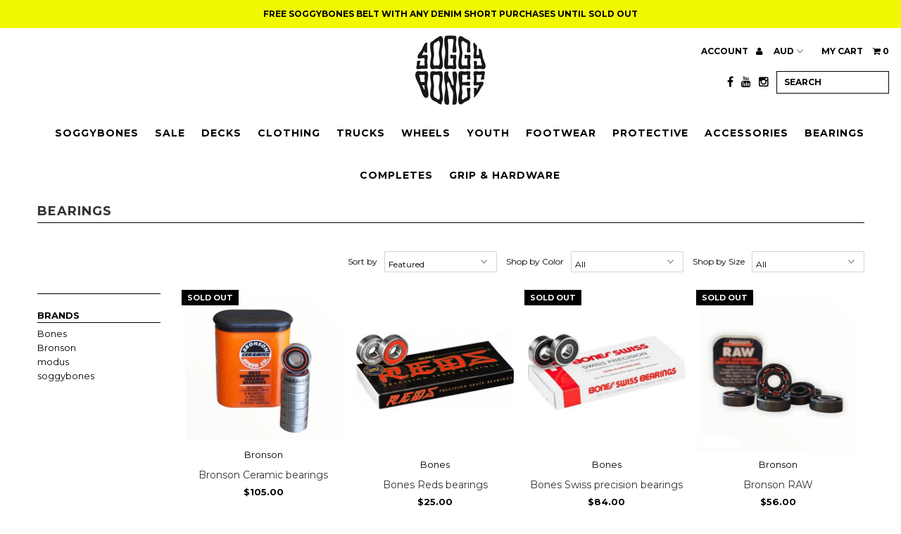

--- FILE ---
content_type: text/html; charset=utf-8
request_url: https://www.soggybones.com/en-us/collections/bearings
body_size: 24733
content:
<!DOCTYPE html>
<!--[if lt IE 7 ]><html class="ie ie6" lang="en"> <![endif]-->
<!--[if IE 7 ]><html class="ie ie7" lang="en"> <![endif]-->
<!--[if IE 8 ]><html class="ie ie8" lang="en"> <![endif]-->
<!--[if (gte IE 9)|!(IE)]><!--><html lang="en"> <!--<![endif]-->
<head>
  <meta charset="utf-8" />
  
  <!-- Add any tracking or verification meta content below this line -->
  
  

  <!-- Basic Page Needs
================================================== -->

  <title>
    BEARINGS &ndash; soggybones dunsborough
  </title>
  
  <link rel="canonical" href="https://www.soggybones.com/en-us/collections/bearings" />

  

<meta property="og:type" content="website">
<meta property="og:title" content="BEARINGS">
<meta property="og:url" content="https://www.soggybones.com/en-us/collections/bearings">


<meta property="og:image" content="http://www.soggybones.com/cdn/shop/t/8/assets/logo.png?v=17105199139671735111682563877">
<meta property="og:image:secure_url" content="https://www.soggybones.com/cdn/shop/t/8/assets/logo.png?v=17105199139671735111682563877">


<meta property="og:site_name" content="soggybones dunsborough">



<meta name="twitter:card" content="summary">


<meta name="twitter:site" content="@">



  <!-- CSS
================================================== -->

  <link href="//www.soggybones.com/cdn/shop/t/8/assets/stylesheet.css?v=58603236004069293571767583643" rel="stylesheet" type="text/css" media="all" />
  <link href="//www.soggybones.com/cdn/shop/t/8/assets/font-awesome.css?v=41792228249477712491682563877" rel="stylesheet" type="text/css" media="all" />
  <link href="//www.soggybones.com/cdn/shop/t/8/assets/queries.css?v=60846519348817590551767583643" rel="stylesheet" type="text/css" media="all" />
    
    
  
  
  

  
    
  
  
     

  
     

  
  
  <link href='//fonts.googleapis.com/css?family=Montserrat:400,700' rel='stylesheet' type='text/css'>
    

  
       

  
    
  
  
  
  
  
  
  
  
      

  
   
  
  
     
  
  
      

  
  
  <link href='//fonts.googleapis.com/css?family=Roboto:400,500,300' rel='stylesheet' type='text/css'>
   

  
  
  <link href='//fonts.googleapis.com/css?family=Josefin+Sans:400,600,700,300' rel='stylesheet' type='text/css'>
   

  
  
  <link href='//fonts.googleapis.com/css?family=Source+Sans+Pro:400,600,300,700' rel='stylesheet' type='text/css'>
   
  <!--[if LTE IE 8]>
<link href="//www.soggybones.com/cdn/shop/t/8/assets/gridlock.ie.css?v=133506513823680828761682563877" rel="stylesheet" type="text/css" media="all" />  
<![endif]--> 


  <!-- JS
================================================== -->


  <script type="text/javascript" src="//ajax.googleapis.com/ajax/libs/jquery/1.9.1/jquery.min.js"></script>

  <script src="//www.soggybones.com/cdn/shop/t/8/assets/theme.js?v=66979255932740568011717734308" type="text/javascript"></script> 
  <script src="//www.soggybones.com/cdn/shopifycloud/storefront/assets/themes_support/option_selection-b017cd28.js" type="text/javascript"></script>  
  <script src="//www.soggybones.com/cdn/shop/t/8/assets/jquery.fs.shifter.js?v=49917305197206640071682563877" type="text/javascript"></script>

  

  <meta name="viewport" content="width=device-width, initial-scale=1, maximum-scale=1">

  <!-- Favicons
================================================== -->

  <link rel="shortcut icon" href="//www.soggybones.com/cdn/shop/t/8/assets/favicon.png?v=21015354045971528961682563877">

  

  <script>window.performance && window.performance.mark && window.performance.mark('shopify.content_for_header.start');</script><meta name="facebook-domain-verification" content="tcsq831u1ugch90ygoidq9viyupv1j">
<meta id="shopify-digital-wallet" name="shopify-digital-wallet" content="/3078455409/digital_wallets/dialog">
<meta name="shopify-checkout-api-token" content="9c4c8b4bfc9831996011e5c1508dd49a">
<meta id="in-context-paypal-metadata" data-shop-id="3078455409" data-venmo-supported="false" data-environment="production" data-locale="en_US" data-paypal-v4="true" data-currency="USD">
<link rel="alternate" type="application/atom+xml" title="Feed" href="/en-us/collections/bearings.atom" />
<link rel="alternate" hreflang="x-default" href="https://www.soggybones.com/collections/bearings">
<link rel="alternate" hreflang="en" href="https://www.soggybones.com/collections/bearings">
<link rel="alternate" hreflang="en-US" href="https://www.soggybones.com/en-us/collections/bearings">
<link rel="alternate" type="application/json+oembed" href="https://www.soggybones.com/en-us/collections/bearings.oembed">
<script async="async" src="/checkouts/internal/preloads.js?locale=en-US"></script>
<link rel="preconnect" href="https://shop.app" crossorigin="anonymous">
<script async="async" src="https://shop.app/checkouts/internal/preloads.js?locale=en-US&shop_id=3078455409" crossorigin="anonymous"></script>
<script id="apple-pay-shop-capabilities" type="application/json">{"shopId":3078455409,"countryCode":"AU","currencyCode":"USD","merchantCapabilities":["supports3DS"],"merchantId":"gid:\/\/shopify\/Shop\/3078455409","merchantName":"soggybones dunsborough","requiredBillingContactFields":["postalAddress","email"],"requiredShippingContactFields":["postalAddress","email"],"shippingType":"shipping","supportedNetworks":["visa","masterCard","amex","jcb"],"total":{"type":"pending","label":"soggybones dunsborough","amount":"1.00"},"shopifyPaymentsEnabled":true,"supportsSubscriptions":true}</script>
<script id="shopify-features" type="application/json">{"accessToken":"9c4c8b4bfc9831996011e5c1508dd49a","betas":["rich-media-storefront-analytics"],"domain":"www.soggybones.com","predictiveSearch":true,"shopId":3078455409,"locale":"en"}</script>
<script>var Shopify = Shopify || {};
Shopify.shop = "soggybones-dunsborough.myshopify.com";
Shopify.locale = "en";
Shopify.currency = {"active":"USD","rate":"0.69512082"};
Shopify.country = "US";
Shopify.theme = {"name":"Copy of Theme export  soggybones-com-fashionopo...","id":132682285228,"schema_name":null,"schema_version":null,"theme_store_id":null,"role":"main"};
Shopify.theme.handle = "null";
Shopify.theme.style = {"id":null,"handle":null};
Shopify.cdnHost = "www.soggybones.com/cdn";
Shopify.routes = Shopify.routes || {};
Shopify.routes.root = "/en-us/";</script>
<script type="module">!function(o){(o.Shopify=o.Shopify||{}).modules=!0}(window);</script>
<script>!function(o){function n(){var o=[];function n(){o.push(Array.prototype.slice.apply(arguments))}return n.q=o,n}var t=o.Shopify=o.Shopify||{};t.loadFeatures=n(),t.autoloadFeatures=n()}(window);</script>
<script>
  window.ShopifyPay = window.ShopifyPay || {};
  window.ShopifyPay.apiHost = "shop.app\/pay";
  window.ShopifyPay.redirectState = null;
</script>
<script id="shop-js-analytics" type="application/json">{"pageType":"collection"}</script>
<script defer="defer" async type="module" src="//www.soggybones.com/cdn/shopifycloud/shop-js/modules/v2/client.init-shop-cart-sync_BT-GjEfc.en.esm.js"></script>
<script defer="defer" async type="module" src="//www.soggybones.com/cdn/shopifycloud/shop-js/modules/v2/chunk.common_D58fp_Oc.esm.js"></script>
<script defer="defer" async type="module" src="//www.soggybones.com/cdn/shopifycloud/shop-js/modules/v2/chunk.modal_xMitdFEc.esm.js"></script>
<script type="module">
  await import("//www.soggybones.com/cdn/shopifycloud/shop-js/modules/v2/client.init-shop-cart-sync_BT-GjEfc.en.esm.js");
await import("//www.soggybones.com/cdn/shopifycloud/shop-js/modules/v2/chunk.common_D58fp_Oc.esm.js");
await import("//www.soggybones.com/cdn/shopifycloud/shop-js/modules/v2/chunk.modal_xMitdFEc.esm.js");

  window.Shopify.SignInWithShop?.initShopCartSync?.({"fedCMEnabled":true,"windoidEnabled":true});

</script>
<script>
  window.Shopify = window.Shopify || {};
  if (!window.Shopify.featureAssets) window.Shopify.featureAssets = {};
  window.Shopify.featureAssets['shop-js'] = {"shop-cart-sync":["modules/v2/client.shop-cart-sync_DZOKe7Ll.en.esm.js","modules/v2/chunk.common_D58fp_Oc.esm.js","modules/v2/chunk.modal_xMitdFEc.esm.js"],"init-fed-cm":["modules/v2/client.init-fed-cm_B6oLuCjv.en.esm.js","modules/v2/chunk.common_D58fp_Oc.esm.js","modules/v2/chunk.modal_xMitdFEc.esm.js"],"shop-cash-offers":["modules/v2/client.shop-cash-offers_D2sdYoxE.en.esm.js","modules/v2/chunk.common_D58fp_Oc.esm.js","modules/v2/chunk.modal_xMitdFEc.esm.js"],"shop-login-button":["modules/v2/client.shop-login-button_QeVjl5Y3.en.esm.js","modules/v2/chunk.common_D58fp_Oc.esm.js","modules/v2/chunk.modal_xMitdFEc.esm.js"],"pay-button":["modules/v2/client.pay-button_DXTOsIq6.en.esm.js","modules/v2/chunk.common_D58fp_Oc.esm.js","modules/v2/chunk.modal_xMitdFEc.esm.js"],"shop-button":["modules/v2/client.shop-button_DQZHx9pm.en.esm.js","modules/v2/chunk.common_D58fp_Oc.esm.js","modules/v2/chunk.modal_xMitdFEc.esm.js"],"avatar":["modules/v2/client.avatar_BTnouDA3.en.esm.js"],"init-windoid":["modules/v2/client.init-windoid_CR1B-cfM.en.esm.js","modules/v2/chunk.common_D58fp_Oc.esm.js","modules/v2/chunk.modal_xMitdFEc.esm.js"],"init-shop-for-new-customer-accounts":["modules/v2/client.init-shop-for-new-customer-accounts_C_vY_xzh.en.esm.js","modules/v2/client.shop-login-button_QeVjl5Y3.en.esm.js","modules/v2/chunk.common_D58fp_Oc.esm.js","modules/v2/chunk.modal_xMitdFEc.esm.js"],"init-shop-email-lookup-coordinator":["modules/v2/client.init-shop-email-lookup-coordinator_BI7n9ZSv.en.esm.js","modules/v2/chunk.common_D58fp_Oc.esm.js","modules/v2/chunk.modal_xMitdFEc.esm.js"],"init-shop-cart-sync":["modules/v2/client.init-shop-cart-sync_BT-GjEfc.en.esm.js","modules/v2/chunk.common_D58fp_Oc.esm.js","modules/v2/chunk.modal_xMitdFEc.esm.js"],"shop-toast-manager":["modules/v2/client.shop-toast-manager_DiYdP3xc.en.esm.js","modules/v2/chunk.common_D58fp_Oc.esm.js","modules/v2/chunk.modal_xMitdFEc.esm.js"],"init-customer-accounts":["modules/v2/client.init-customer-accounts_D9ZNqS-Q.en.esm.js","modules/v2/client.shop-login-button_QeVjl5Y3.en.esm.js","modules/v2/chunk.common_D58fp_Oc.esm.js","modules/v2/chunk.modal_xMitdFEc.esm.js"],"init-customer-accounts-sign-up":["modules/v2/client.init-customer-accounts-sign-up_iGw4briv.en.esm.js","modules/v2/client.shop-login-button_QeVjl5Y3.en.esm.js","modules/v2/chunk.common_D58fp_Oc.esm.js","modules/v2/chunk.modal_xMitdFEc.esm.js"],"shop-follow-button":["modules/v2/client.shop-follow-button_CqMgW2wH.en.esm.js","modules/v2/chunk.common_D58fp_Oc.esm.js","modules/v2/chunk.modal_xMitdFEc.esm.js"],"checkout-modal":["modules/v2/client.checkout-modal_xHeaAweL.en.esm.js","modules/v2/chunk.common_D58fp_Oc.esm.js","modules/v2/chunk.modal_xMitdFEc.esm.js"],"shop-login":["modules/v2/client.shop-login_D91U-Q7h.en.esm.js","modules/v2/chunk.common_D58fp_Oc.esm.js","modules/v2/chunk.modal_xMitdFEc.esm.js"],"lead-capture":["modules/v2/client.lead-capture_BJmE1dJe.en.esm.js","modules/v2/chunk.common_D58fp_Oc.esm.js","modules/v2/chunk.modal_xMitdFEc.esm.js"],"payment-terms":["modules/v2/client.payment-terms_Ci9AEqFq.en.esm.js","modules/v2/chunk.common_D58fp_Oc.esm.js","modules/v2/chunk.modal_xMitdFEc.esm.js"]};
</script>
<script>(function() {
  var isLoaded = false;
  function asyncLoad() {
    if (isLoaded) return;
    isLoaded = true;
    var urls = ["https:\/\/app.appointo.me\/popups-subscription.js?shop=soggybones-dunsborough.myshopify.com","https:\/\/cdn-app.sealsubscriptions.com\/shopify\/public\/js\/sealsubscriptions.js?shop=soggybones-dunsborough.myshopify.com","https:\/\/d18eg7dreypte5.cloudfront.net\/browse-abandonment\/smsbump_timer.js?shop=soggybones-dunsborough.myshopify.com"];
    for (var i = 0; i < urls.length; i++) {
      var s = document.createElement('script');
      s.type = 'text/javascript';
      s.async = true;
      s.src = urls[i];
      var x = document.getElementsByTagName('script')[0];
      x.parentNode.insertBefore(s, x);
    }
  };
  if(window.attachEvent) {
    window.attachEvent('onload', asyncLoad);
  } else {
    window.addEventListener('load', asyncLoad, false);
  }
})();</script>
<script id="__st">var __st={"a":3078455409,"offset":-18000,"reqid":"20f59d36-2c1c-4466-989c-3ec76c8646bf-1769097582","pageurl":"www.soggybones.com\/en-us\/collections\/bearings","u":"6f605b117bf5","p":"collection","rtyp":"collection","rid":157575774321};</script>
<script>window.ShopifyPaypalV4VisibilityTracking = true;</script>
<script id="captcha-bootstrap">!function(){'use strict';const t='contact',e='account',n='new_comment',o=[[t,t],['blogs',n],['comments',n],[t,'customer']],c=[[e,'customer_login'],[e,'guest_login'],[e,'recover_customer_password'],[e,'create_customer']],r=t=>t.map((([t,e])=>`form[action*='/${t}']:not([data-nocaptcha='true']) input[name='form_type'][value='${e}']`)).join(','),a=t=>()=>t?[...document.querySelectorAll(t)].map((t=>t.form)):[];function s(){const t=[...o],e=r(t);return a(e)}const i='password',u='form_key',d=['recaptcha-v3-token','g-recaptcha-response','h-captcha-response',i],f=()=>{try{return window.sessionStorage}catch{return}},m='__shopify_v',_=t=>t.elements[u];function p(t,e,n=!1){try{const o=window.sessionStorage,c=JSON.parse(o.getItem(e)),{data:r}=function(t){const{data:e,action:n}=t;return t[m]||n?{data:e,action:n}:{data:t,action:n}}(c);for(const[e,n]of Object.entries(r))t.elements[e]&&(t.elements[e].value=n);n&&o.removeItem(e)}catch(o){console.error('form repopulation failed',{error:o})}}const l='form_type',E='cptcha';function T(t){t.dataset[E]=!0}const w=window,h=w.document,L='Shopify',v='ce_forms',y='captcha';let A=!1;((t,e)=>{const n=(g='f06e6c50-85a8-45c8-87d0-21a2b65856fe',I='https://cdn.shopify.com/shopifycloud/storefront-forms-hcaptcha/ce_storefront_forms_captcha_hcaptcha.v1.5.2.iife.js',D={infoText:'Protected by hCaptcha',privacyText:'Privacy',termsText:'Terms'},(t,e,n)=>{const o=w[L][v],c=o.bindForm;if(c)return c(t,g,e,D).then(n);var r;o.q.push([[t,g,e,D],n]),r=I,A||(h.body.append(Object.assign(h.createElement('script'),{id:'captcha-provider',async:!0,src:r})),A=!0)});var g,I,D;w[L]=w[L]||{},w[L][v]=w[L][v]||{},w[L][v].q=[],w[L][y]=w[L][y]||{},w[L][y].protect=function(t,e){n(t,void 0,e),T(t)},Object.freeze(w[L][y]),function(t,e,n,w,h,L){const[v,y,A,g]=function(t,e,n){const i=e?o:[],u=t?c:[],d=[...i,...u],f=r(d),m=r(i),_=r(d.filter((([t,e])=>n.includes(e))));return[a(f),a(m),a(_),s()]}(w,h,L),I=t=>{const e=t.target;return e instanceof HTMLFormElement?e:e&&e.form},D=t=>v().includes(t);t.addEventListener('submit',(t=>{const e=I(t);if(!e)return;const n=D(e)&&!e.dataset.hcaptchaBound&&!e.dataset.recaptchaBound,o=_(e),c=g().includes(e)&&(!o||!o.value);(n||c)&&t.preventDefault(),c&&!n&&(function(t){try{if(!f())return;!function(t){const e=f();if(!e)return;const n=_(t);if(!n)return;const o=n.value;o&&e.removeItem(o)}(t);const e=Array.from(Array(32),(()=>Math.random().toString(36)[2])).join('');!function(t,e){_(t)||t.append(Object.assign(document.createElement('input'),{type:'hidden',name:u})),t.elements[u].value=e}(t,e),function(t,e){const n=f();if(!n)return;const o=[...t.querySelectorAll(`input[type='${i}']`)].map((({name:t})=>t)),c=[...d,...o],r={};for(const[a,s]of new FormData(t).entries())c.includes(a)||(r[a]=s);n.setItem(e,JSON.stringify({[m]:1,action:t.action,data:r}))}(t,e)}catch(e){console.error('failed to persist form',e)}}(e),e.submit())}));const S=(t,e)=>{t&&!t.dataset[E]&&(n(t,e.some((e=>e===t))),T(t))};for(const o of['focusin','change'])t.addEventListener(o,(t=>{const e=I(t);D(e)&&S(e,y())}));const B=e.get('form_key'),M=e.get(l),P=B&&M;t.addEventListener('DOMContentLoaded',(()=>{const t=y();if(P)for(const e of t)e.elements[l].value===M&&p(e,B);[...new Set([...A(),...v().filter((t=>'true'===t.dataset.shopifyCaptcha))])].forEach((e=>S(e,t)))}))}(h,new URLSearchParams(w.location.search),n,t,e,['guest_login'])})(!0,!0)}();</script>
<script integrity="sha256-4kQ18oKyAcykRKYeNunJcIwy7WH5gtpwJnB7kiuLZ1E=" data-source-attribution="shopify.loadfeatures" defer="defer" src="//www.soggybones.com/cdn/shopifycloud/storefront/assets/storefront/load_feature-a0a9edcb.js" crossorigin="anonymous"></script>
<script crossorigin="anonymous" defer="defer" src="//www.soggybones.com/cdn/shopifycloud/storefront/assets/shopify_pay/storefront-65b4c6d7.js?v=20250812"></script>
<script data-source-attribution="shopify.dynamic_checkout.dynamic.init">var Shopify=Shopify||{};Shopify.PaymentButton=Shopify.PaymentButton||{isStorefrontPortableWallets:!0,init:function(){window.Shopify.PaymentButton.init=function(){};var t=document.createElement("script");t.src="https://www.soggybones.com/cdn/shopifycloud/portable-wallets/latest/portable-wallets.en.js",t.type="module",document.head.appendChild(t)}};
</script>
<script data-source-attribution="shopify.dynamic_checkout.buyer_consent">
  function portableWalletsHideBuyerConsent(e){var t=document.getElementById("shopify-buyer-consent"),n=document.getElementById("shopify-subscription-policy-button");t&&n&&(t.classList.add("hidden"),t.setAttribute("aria-hidden","true"),n.removeEventListener("click",e))}function portableWalletsShowBuyerConsent(e){var t=document.getElementById("shopify-buyer-consent"),n=document.getElementById("shopify-subscription-policy-button");t&&n&&(t.classList.remove("hidden"),t.removeAttribute("aria-hidden"),n.addEventListener("click",e))}window.Shopify?.PaymentButton&&(window.Shopify.PaymentButton.hideBuyerConsent=portableWalletsHideBuyerConsent,window.Shopify.PaymentButton.showBuyerConsent=portableWalletsShowBuyerConsent);
</script>
<script data-source-attribution="shopify.dynamic_checkout.cart.bootstrap">document.addEventListener("DOMContentLoaded",(function(){function t(){return document.querySelector("shopify-accelerated-checkout-cart, shopify-accelerated-checkout")}if(t())Shopify.PaymentButton.init();else{new MutationObserver((function(e,n){t()&&(Shopify.PaymentButton.init(),n.disconnect())})).observe(document.body,{childList:!0,subtree:!0})}}));
</script>
<link id="shopify-accelerated-checkout-styles" rel="stylesheet" media="screen" href="https://www.soggybones.com/cdn/shopifycloud/portable-wallets/latest/accelerated-checkout-backwards-compat.css" crossorigin="anonymous">
<style id="shopify-accelerated-checkout-cart">
        #shopify-buyer-consent {
  margin-top: 1em;
  display: inline-block;
  width: 100%;
}

#shopify-buyer-consent.hidden {
  display: none;
}

#shopify-subscription-policy-button {
  background: none;
  border: none;
  padding: 0;
  text-decoration: underline;
  font-size: inherit;
  cursor: pointer;
}

#shopify-subscription-policy-button::before {
  box-shadow: none;
}

      </style>

<script>window.performance && window.performance.mark && window.performance.mark('shopify.content_for_header.end');</script>

 
<script src="https://cdn.shopify.com/extensions/019bc634-a0da-7fa2-9271-f5ff795629c3/netwise-b2b-165/assets/netwise-widget.min.js" type="text/javascript" defer="defer"></script>
<link href="https://monorail-edge.shopifysvc.com" rel="dns-prefetch">
<script>(function(){if ("sendBeacon" in navigator && "performance" in window) {try {var session_token_from_headers = performance.getEntriesByType('navigation')[0].serverTiming.find(x => x.name == '_s').description;} catch {var session_token_from_headers = undefined;}var session_cookie_matches = document.cookie.match(/_shopify_s=([^;]*)/);var session_token_from_cookie = session_cookie_matches && session_cookie_matches.length === 2 ? session_cookie_matches[1] : "";var session_token = session_token_from_headers || session_token_from_cookie || "";function handle_abandonment_event(e) {var entries = performance.getEntries().filter(function(entry) {return /monorail-edge.shopifysvc.com/.test(entry.name);});if (!window.abandonment_tracked && entries.length === 0) {window.abandonment_tracked = true;var currentMs = Date.now();var navigation_start = performance.timing.navigationStart;var payload = {shop_id: 3078455409,url: window.location.href,navigation_start,duration: currentMs - navigation_start,session_token,page_type: "collection"};window.navigator.sendBeacon("https://monorail-edge.shopifysvc.com/v1/produce", JSON.stringify({schema_id: "online_store_buyer_site_abandonment/1.1",payload: payload,metadata: {event_created_at_ms: currentMs,event_sent_at_ms: currentMs}}));}}window.addEventListener('pagehide', handle_abandonment_event);}}());</script>
<script id="web-pixels-manager-setup">(function e(e,d,r,n,o){if(void 0===o&&(o={}),!Boolean(null===(a=null===(i=window.Shopify)||void 0===i?void 0:i.analytics)||void 0===a?void 0:a.replayQueue)){var i,a;window.Shopify=window.Shopify||{};var t=window.Shopify;t.analytics=t.analytics||{};var s=t.analytics;s.replayQueue=[],s.publish=function(e,d,r){return s.replayQueue.push([e,d,r]),!0};try{self.performance.mark("wpm:start")}catch(e){}var l=function(){var e={modern:/Edge?\/(1{2}[4-9]|1[2-9]\d|[2-9]\d{2}|\d{4,})\.\d+(\.\d+|)|Firefox\/(1{2}[4-9]|1[2-9]\d|[2-9]\d{2}|\d{4,})\.\d+(\.\d+|)|Chrom(ium|e)\/(9{2}|\d{3,})\.\d+(\.\d+|)|(Maci|X1{2}).+ Version\/(15\.\d+|(1[6-9]|[2-9]\d|\d{3,})\.\d+)([,.]\d+|)( \(\w+\)|)( Mobile\/\w+|) Safari\/|Chrome.+OPR\/(9{2}|\d{3,})\.\d+\.\d+|(CPU[ +]OS|iPhone[ +]OS|CPU[ +]iPhone|CPU IPhone OS|CPU iPad OS)[ +]+(15[._]\d+|(1[6-9]|[2-9]\d|\d{3,})[._]\d+)([._]\d+|)|Android:?[ /-](13[3-9]|1[4-9]\d|[2-9]\d{2}|\d{4,})(\.\d+|)(\.\d+|)|Android.+Firefox\/(13[5-9]|1[4-9]\d|[2-9]\d{2}|\d{4,})\.\d+(\.\d+|)|Android.+Chrom(ium|e)\/(13[3-9]|1[4-9]\d|[2-9]\d{2}|\d{4,})\.\d+(\.\d+|)|SamsungBrowser\/([2-9]\d|\d{3,})\.\d+/,legacy:/Edge?\/(1[6-9]|[2-9]\d|\d{3,})\.\d+(\.\d+|)|Firefox\/(5[4-9]|[6-9]\d|\d{3,})\.\d+(\.\d+|)|Chrom(ium|e)\/(5[1-9]|[6-9]\d|\d{3,})\.\d+(\.\d+|)([\d.]+$|.*Safari\/(?![\d.]+ Edge\/[\d.]+$))|(Maci|X1{2}).+ Version\/(10\.\d+|(1[1-9]|[2-9]\d|\d{3,})\.\d+)([,.]\d+|)( \(\w+\)|)( Mobile\/\w+|) Safari\/|Chrome.+OPR\/(3[89]|[4-9]\d|\d{3,})\.\d+\.\d+|(CPU[ +]OS|iPhone[ +]OS|CPU[ +]iPhone|CPU IPhone OS|CPU iPad OS)[ +]+(10[._]\d+|(1[1-9]|[2-9]\d|\d{3,})[._]\d+)([._]\d+|)|Android:?[ /-](13[3-9]|1[4-9]\d|[2-9]\d{2}|\d{4,})(\.\d+|)(\.\d+|)|Mobile Safari.+OPR\/([89]\d|\d{3,})\.\d+\.\d+|Android.+Firefox\/(13[5-9]|1[4-9]\d|[2-9]\d{2}|\d{4,})\.\d+(\.\d+|)|Android.+Chrom(ium|e)\/(13[3-9]|1[4-9]\d|[2-9]\d{2}|\d{4,})\.\d+(\.\d+|)|Android.+(UC? ?Browser|UCWEB|U3)[ /]?(15\.([5-9]|\d{2,})|(1[6-9]|[2-9]\d|\d{3,})\.\d+)\.\d+|SamsungBrowser\/(5\.\d+|([6-9]|\d{2,})\.\d+)|Android.+MQ{2}Browser\/(14(\.(9|\d{2,})|)|(1[5-9]|[2-9]\d|\d{3,})(\.\d+|))(\.\d+|)|K[Aa][Ii]OS\/(3\.\d+|([4-9]|\d{2,})\.\d+)(\.\d+|)/},d=e.modern,r=e.legacy,n=navigator.userAgent;return n.match(d)?"modern":n.match(r)?"legacy":"unknown"}(),u="modern"===l?"modern":"legacy",c=(null!=n?n:{modern:"",legacy:""})[u],f=function(e){return[e.baseUrl,"/wpm","/b",e.hashVersion,"modern"===e.buildTarget?"m":"l",".js"].join("")}({baseUrl:d,hashVersion:r,buildTarget:u}),m=function(e){var d=e.version,r=e.bundleTarget,n=e.surface,o=e.pageUrl,i=e.monorailEndpoint;return{emit:function(e){var a=e.status,t=e.errorMsg,s=(new Date).getTime(),l=JSON.stringify({metadata:{event_sent_at_ms:s},events:[{schema_id:"web_pixels_manager_load/3.1",payload:{version:d,bundle_target:r,page_url:o,status:a,surface:n,error_msg:t},metadata:{event_created_at_ms:s}}]});if(!i)return console&&console.warn&&console.warn("[Web Pixels Manager] No Monorail endpoint provided, skipping logging."),!1;try{return self.navigator.sendBeacon.bind(self.navigator)(i,l)}catch(e){}var u=new XMLHttpRequest;try{return u.open("POST",i,!0),u.setRequestHeader("Content-Type","text/plain"),u.send(l),!0}catch(e){return console&&console.warn&&console.warn("[Web Pixels Manager] Got an unhandled error while logging to Monorail."),!1}}}}({version:r,bundleTarget:l,surface:e.surface,pageUrl:self.location.href,monorailEndpoint:e.monorailEndpoint});try{o.browserTarget=l,function(e){var d=e.src,r=e.async,n=void 0===r||r,o=e.onload,i=e.onerror,a=e.sri,t=e.scriptDataAttributes,s=void 0===t?{}:t,l=document.createElement("script"),u=document.querySelector("head"),c=document.querySelector("body");if(l.async=n,l.src=d,a&&(l.integrity=a,l.crossOrigin="anonymous"),s)for(var f in s)if(Object.prototype.hasOwnProperty.call(s,f))try{l.dataset[f]=s[f]}catch(e){}if(o&&l.addEventListener("load",o),i&&l.addEventListener("error",i),u)u.appendChild(l);else{if(!c)throw new Error("Did not find a head or body element to append the script");c.appendChild(l)}}({src:f,async:!0,onload:function(){if(!function(){var e,d;return Boolean(null===(d=null===(e=window.Shopify)||void 0===e?void 0:e.analytics)||void 0===d?void 0:d.initialized)}()){var d=window.webPixelsManager.init(e)||void 0;if(d){var r=window.Shopify.analytics;r.replayQueue.forEach((function(e){var r=e[0],n=e[1],o=e[2];d.publishCustomEvent(r,n,o)})),r.replayQueue=[],r.publish=d.publishCustomEvent,r.visitor=d.visitor,r.initialized=!0}}},onerror:function(){return m.emit({status:"failed",errorMsg:"".concat(f," has failed to load")})},sri:function(e){var d=/^sha384-[A-Za-z0-9+/=]+$/;return"string"==typeof e&&d.test(e)}(c)?c:"",scriptDataAttributes:o}),m.emit({status:"loading"})}catch(e){m.emit({status:"failed",errorMsg:(null==e?void 0:e.message)||"Unknown error"})}}})({shopId: 3078455409,storefrontBaseUrl: "https://www.soggybones.com",extensionsBaseUrl: "https://extensions.shopifycdn.com/cdn/shopifycloud/web-pixels-manager",monorailEndpoint: "https://monorail-edge.shopifysvc.com/unstable/produce_batch",surface: "storefront-renderer",enabledBetaFlags: ["2dca8a86"],webPixelsConfigList: [{"id":"778764460","configuration":"{\"store\":\"soggybones-dunsborough.myshopify.com\"}","eventPayloadVersion":"v1","runtimeContext":"STRICT","scriptVersion":"8450b52b59e80bfb2255f1e069ee1acd","type":"APP","apiClientId":740217,"privacyPurposes":["ANALYTICS","MARKETING","SALE_OF_DATA"],"dataSharingAdjustments":{"protectedCustomerApprovalScopes":["read_customer_address","read_customer_email","read_customer_name","read_customer_personal_data","read_customer_phone"]}},{"id":"442106028","configuration":"{\"config\":\"{\\\"pixel_id\\\":\\\"G-0SCEBH8DXY\\\",\\\"gtag_events\\\":[{\\\"type\\\":\\\"purchase\\\",\\\"action_label\\\":\\\"G-0SCEBH8DXY\\\"},{\\\"type\\\":\\\"page_view\\\",\\\"action_label\\\":\\\"G-0SCEBH8DXY\\\"},{\\\"type\\\":\\\"view_item\\\",\\\"action_label\\\":\\\"G-0SCEBH8DXY\\\"},{\\\"type\\\":\\\"search\\\",\\\"action_label\\\":\\\"G-0SCEBH8DXY\\\"},{\\\"type\\\":\\\"add_to_cart\\\",\\\"action_label\\\":\\\"G-0SCEBH8DXY\\\"},{\\\"type\\\":\\\"begin_checkout\\\",\\\"action_label\\\":\\\"G-0SCEBH8DXY\\\"},{\\\"type\\\":\\\"add_payment_info\\\",\\\"action_label\\\":\\\"G-0SCEBH8DXY\\\"}],\\\"enable_monitoring_mode\\\":false}\"}","eventPayloadVersion":"v1","runtimeContext":"OPEN","scriptVersion":"b2a88bafab3e21179ed38636efcd8a93","type":"APP","apiClientId":1780363,"privacyPurposes":[],"dataSharingAdjustments":{"protectedCustomerApprovalScopes":["read_customer_address","read_customer_email","read_customer_name","read_customer_personal_data","read_customer_phone"]}},{"id":"156696748","configuration":"{\"pixel_id\":\"1105919429471806\",\"pixel_type\":\"facebook_pixel\",\"metaapp_system_user_token\":\"-\"}","eventPayloadVersion":"v1","runtimeContext":"OPEN","scriptVersion":"ca16bc87fe92b6042fbaa3acc2fbdaa6","type":"APP","apiClientId":2329312,"privacyPurposes":["ANALYTICS","MARKETING","SALE_OF_DATA"],"dataSharingAdjustments":{"protectedCustomerApprovalScopes":["read_customer_address","read_customer_email","read_customer_name","read_customer_personal_data","read_customer_phone"]}},{"id":"shopify-app-pixel","configuration":"{}","eventPayloadVersion":"v1","runtimeContext":"STRICT","scriptVersion":"0450","apiClientId":"shopify-pixel","type":"APP","privacyPurposes":["ANALYTICS","MARKETING"]},{"id":"shopify-custom-pixel","eventPayloadVersion":"v1","runtimeContext":"LAX","scriptVersion":"0450","apiClientId":"shopify-pixel","type":"CUSTOM","privacyPurposes":["ANALYTICS","MARKETING"]}],isMerchantRequest: false,initData: {"shop":{"name":"soggybones dunsborough","paymentSettings":{"currencyCode":"AUD"},"myshopifyDomain":"soggybones-dunsborough.myshopify.com","countryCode":"AU","storefrontUrl":"https:\/\/www.soggybones.com\/en-us"},"customer":null,"cart":null,"checkout":null,"productVariants":[],"purchasingCompany":null},},"https://www.soggybones.com/cdn","fcfee988w5aeb613cpc8e4bc33m6693e112",{"modern":"","legacy":""},{"shopId":"3078455409","storefrontBaseUrl":"https:\/\/www.soggybones.com","extensionBaseUrl":"https:\/\/extensions.shopifycdn.com\/cdn\/shopifycloud\/web-pixels-manager","surface":"storefront-renderer","enabledBetaFlags":"[\"2dca8a86\"]","isMerchantRequest":"false","hashVersion":"fcfee988w5aeb613cpc8e4bc33m6693e112","publish":"custom","events":"[[\"page_viewed\",{}],[\"collection_viewed\",{\"collection\":{\"id\":\"157575774321\",\"title\":\"BEARINGS\",\"productVariants\":[{\"price\":{\"amount\":105.0,\"currencyCode\":\"USD\"},\"product\":{\"title\":\"Bronson Ceramic bearings\",\"vendor\":\"Bronson\",\"id\":\"6237926424748\",\"untranslatedTitle\":\"Bronson Ceramic bearings\",\"url\":\"\/en-us\/products\/bronson-ceramic-bearings\",\"type\":\"bearings\"},\"id\":\"37993613721772\",\"image\":{\"src\":\"\/\/www.soggybones.com\/cdn\/shop\/products\/image_52be627f-a74b-4b46-ad2a-43805c4bf131.jpg?v=1612316912\"},\"sku\":\"\",\"title\":\"Default Title\",\"untranslatedTitle\":\"Default Title\"},{\"price\":{\"amount\":25.0,\"currencyCode\":\"USD\"},\"product\":{\"title\":\"Bones Reds bearings\",\"vendor\":\"Bones\",\"id\":\"7258601685164\",\"untranslatedTitle\":\"Bones Reds bearings\",\"url\":\"\/en-us\/products\/bones-reds-bearings\",\"type\":\"\"},\"id\":\"41509680808108\",\"image\":{\"src\":\"\/\/www.soggybones.com\/cdn\/shop\/products\/image_72609a68-a131-4c66-a17a-88a200d9a29a.jpg?v=1650599577\"},\"sku\":\"\",\"title\":\"Default Title\",\"untranslatedTitle\":\"Default Title\"},{\"price\":{\"amount\":84.0,\"currencyCode\":\"USD\"},\"product\":{\"title\":\"Bones Swiss precision bearings\",\"vendor\":\"Bones\",\"id\":\"7912952496300\",\"untranslatedTitle\":\"Bones Swiss precision bearings\",\"url\":\"\/en-us\/products\/bones-swiss-precision-bearings\",\"type\":\"\"},\"id\":\"43408562651308\",\"image\":{\"src\":\"\/\/www.soggybones.com\/cdn\/shop\/files\/C537F469-CC30-470C-A83D-5C4174ACB4CB.jpg?v=1714630697\"},\"sku\":null,\"title\":\"Default Title\",\"untranslatedTitle\":\"Default Title\"},{\"price\":{\"amount\":56.0,\"currencyCode\":\"USD\"},\"product\":{\"title\":\"Bronson RAW\",\"vendor\":\"Bronson\",\"id\":\"6237922492588\",\"untranslatedTitle\":\"Bronson RAW\",\"url\":\"\/en-us\/products\/bronson-raw\",\"type\":\"bearings\"},\"id\":\"37993605267628\",\"image\":{\"src\":\"\/\/www.soggybones.com\/cdn\/shop\/products\/image_2cddfc2b-a5f6-4169-921a-6f18327a30b5.jpg?v=1612316718\"},\"sku\":\"\",\"title\":\"Default Title\",\"untranslatedTitle\":\"Default Title\"},{\"price\":{\"amount\":21.0,\"currencyCode\":\"USD\"},\"product\":{\"title\":\"MODUS BLUE\",\"vendor\":\"modus\",\"id\":\"1443225305201\",\"untranslatedTitle\":\"MODUS BLUE\",\"url\":\"\/en-us\/products\/modus-blue\",\"type\":\"bearings\"},\"id\":\"12862328799345\",\"image\":{\"src\":\"\/\/www.soggybones.com\/cdn\/shop\/products\/123514_large_25334604-0545-4f5b-953f-1c39d6df9d90.jpg?v=1585313764\"},\"sku\":\"\",\"title\":\"Default Title\",\"untranslatedTitle\":\"Default Title\"},{\"price\":{\"amount\":14.0,\"currencyCode\":\"USD\"},\"product\":{\"title\":\"MODUS BLACK BEARINGS\",\"vendor\":\"modus\",\"id\":\"1443223568497\",\"untranslatedTitle\":\"MODUS BLACK BEARINGS\",\"url\":\"\/en-us\/products\/modus-black-bearings\",\"type\":\"bearings\"},\"id\":\"12862312579185\",\"image\":{\"src\":\"\/\/www.soggybones.com\/cdn\/shop\/products\/123513_large_f86605db-dc63-4f9a-b8be-b61099b533d0.jpg?v=1585313655\"},\"sku\":\"\",\"title\":\"Default Title\",\"untranslatedTitle\":\"Default Title\"},{\"price\":{\"amount\":49.0,\"currencyCode\":\"USD\"},\"product\":{\"title\":\"MODUS TITANIUM BEARINGS\",\"vendor\":\"modus\",\"id\":\"4541950132337\",\"untranslatedTitle\":\"MODUS TITANIUM BEARINGS\",\"url\":\"\/en-us\/products\/modus-titanium-bearings\",\"type\":\"bearings\"},\"id\":\"31922177605745\",\"image\":{\"src\":\"\/\/www.soggybones.com\/cdn\/shop\/products\/titanium.jpg?v=1595474216\"},\"sku\":\"\",\"title\":\"Default Title\",\"untranslatedTitle\":\"Default Title\"},{\"price\":{\"amount\":28.0,\"currencyCode\":\"USD\"},\"product\":{\"title\":\"MODUS ABEC 5 BEARINGS\",\"vendor\":\"modus\",\"id\":\"4541947478129\",\"untranslatedTitle\":\"MODUS ABEC 5 BEARINGS\",\"url\":\"\/en-us\/products\/modus-abec-5-bearings\",\"type\":\"bearings\"},\"id\":\"31922168168561\",\"image\":{\"src\":\"\/\/www.soggybones.com\/cdn\/shop\/products\/modus5.jpg?v=1595473756\"},\"sku\":\"\",\"title\":\"Default Title\",\"untranslatedTitle\":\"Default Title\"},{\"price\":{\"amount\":105.0,\"currencyCode\":\"USD\"},\"product\":{\"title\":\"MODUS CERAMIC BEARINGS\",\"vendor\":\"modus\",\"id\":\"4477532897393\",\"untranslatedTitle\":\"MODUS CERAMIC BEARINGS\",\"url\":\"\/en-us\/products\/modus-ceramic-bearings\",\"type\":\"bearings\"},\"id\":\"31670921625713\",\"image\":{\"src\":\"\/\/www.soggybones.com\/cdn\/shop\/products\/ceramicmodus.jpg?v=1589355538\"},\"sku\":\"\",\"title\":\"Default Title\",\"untranslatedTitle\":\"Default Title\"},{\"price\":{\"amount\":39.0,\"currencyCode\":\"USD\"},\"product\":{\"title\":\"Bones super reds\",\"vendor\":\"Bones\",\"id\":\"7258606469292\",\"untranslatedTitle\":\"Bones super reds\",\"url\":\"\/en-us\/products\/bones-super-reds\",\"type\":\"\"},\"id\":\"41509690671276\",\"image\":{\"src\":\"\/\/www.soggybones.com\/cdn\/shop\/products\/image_dbf5250c-ac2c-4b96-8858-d51ed51b3b8c.jpg?v=1650599849\"},\"sku\":\"\",\"title\":\"Default Title\",\"untranslatedTitle\":\"Default Title\"},{\"price\":{\"amount\":10.0,\"currencyCode\":\"USD\"},\"product\":{\"title\":\"Bones Speed Cream\",\"vendor\":\"Bones\",\"id\":\"7684056514732\",\"untranslatedTitle\":\"Bones Speed Cream\",\"url\":\"\/en-us\/products\/bones-speed-cream\",\"type\":\"\"},\"id\":\"42735696347308\",\"image\":{\"src\":\"\/\/www.soggybones.com\/cdn\/shop\/files\/image_513e39f1-8d60-4976-8709-816ef306a168.jpg?v=1694752365\"},\"sku\":\"\",\"title\":\"Default Title\",\"untranslatedTitle\":\"Default Title\"},{\"price\":{\"amount\":6.95,\"currencyCode\":\"USD\"},\"product\":{\"title\":\"Gift Card\",\"vendor\":\"soggybones\",\"id\":\"4421298716785\",\"untranslatedTitle\":\"Gift Card\",\"url\":\"\/en-us\/products\/gift-card\",\"type\":\"Gift Card\"},\"id\":\"31469998047345\",\"image\":{\"src\":\"\/\/www.soggybones.com\/cdn\/shop\/files\/giftcard.jpg?v=1716362477\"},\"sku\":\"\",\"title\":\"$10.00 AUD\",\"untranslatedTitle\":\"$10.00 AUD\"},{\"price\":{\"amount\":42.0,\"currencyCode\":\"USD\"},\"product\":{\"title\":\"Bronson G3 Jaws pro bearings\",\"vendor\":\"Bronson\",\"id\":\"7915097391276\",\"untranslatedTitle\":\"Bronson G3 Jaws pro bearings\",\"url\":\"\/en-us\/products\/bronson-g3-jaws-pro-bearings\",\"type\":\"\"},\"id\":\"43413222097068\",\"image\":{\"src\":\"\/\/www.soggybones.com\/cdn\/shop\/files\/14CCFC0C-28BC-447F-9C76-9E457EEFFEC5.jpg?v=1714801487\"},\"sku\":\"\",\"title\":\"Default Title\",\"untranslatedTitle\":\"Default Title\"},{\"price\":{\"amount\":56.0,\"currencyCode\":\"USD\"},\"product\":{\"title\":\"Bronson RAW Jamie Foy Pro bearings\",\"vendor\":\"Bronson\",\"id\":\"8157882876076\",\"untranslatedTitle\":\"Bronson RAW Jamie Foy Pro bearings\",\"url\":\"\/en-us\/products\/bronson-raw-jamie-foy-pro-bearings\",\"type\":\"bearings\"},\"id\":\"44144776052908\",\"image\":{\"src\":\"\/\/www.soggybones.com\/cdn\/shop\/files\/7E11AEEC-194A-47CE-9C33-1675DB466A55.jpg?v=1739943782\"},\"sku\":null,\"title\":\"Default Title\",\"untranslatedTitle\":\"Default Title\"},{\"price\":{\"amount\":56.0,\"currencyCode\":\"USD\"},\"product\":{\"title\":\"Bronson raw - TFUNK\",\"vendor\":\"Bronson\",\"id\":\"8236398510252\",\"untranslatedTitle\":\"Bronson raw - TFUNK\",\"url\":\"\/en-us\/products\/bronson-raw-tfunk\",\"type\":\"\"},\"id\":\"44390211846316\",\"image\":{\"src\":\"\/\/www.soggybones.com\/cdn\/shop\/files\/A22A66DA-1B41-4255-A631-90F3AD32BFA7.webp?v=1747364922\"},\"sku\":null,\"title\":\"Default Title\",\"untranslatedTitle\":\"Default Title\"},{\"price\":{\"amount\":60.0,\"currencyCode\":\"USD\"},\"product\":{\"title\":\"BRONSON SIX BALL RAW SHIELDLESS BEARINGS\",\"vendor\":\"Bronson\",\"id\":\"8396601262252\",\"untranslatedTitle\":\"BRONSON SIX BALL RAW SHIELDLESS BEARINGS\",\"url\":\"\/en-us\/products\/bronson-six-ball-raw-shieldless-bearings\",\"type\":\"\"},\"id\":\"44978961907884\",\"image\":{\"src\":\"\/\/www.soggybones.com\/cdn\/shop\/files\/28D4112D-50B4-40D1-AD4E-8F77A2FE93E6.jpg?v=1762914786\"},\"sku\":null,\"title\":\"Default Title\",\"untranslatedTitle\":\"Default Title\"}]}}]]"});</script><script>
  window.ShopifyAnalytics = window.ShopifyAnalytics || {};
  window.ShopifyAnalytics.meta = window.ShopifyAnalytics.meta || {};
  window.ShopifyAnalytics.meta.currency = 'USD';
  var meta = {"products":[{"id":6237926424748,"gid":"gid:\/\/shopify\/Product\/6237926424748","vendor":"Bronson","type":"bearings","handle":"bronson-ceramic-bearings","variants":[{"id":37993613721772,"price":10500,"name":"Bronson Ceramic bearings","public_title":null,"sku":""}],"remote":false},{"id":7258601685164,"gid":"gid:\/\/shopify\/Product\/7258601685164","vendor":"Bones","type":"","handle":"bones-reds-bearings","variants":[{"id":41509680808108,"price":2500,"name":"Bones Reds bearings","public_title":null,"sku":""}],"remote":false},{"id":7912952496300,"gid":"gid:\/\/shopify\/Product\/7912952496300","vendor":"Bones","type":"","handle":"bones-swiss-precision-bearings","variants":[{"id":43408562651308,"price":8400,"name":"Bones Swiss precision bearings","public_title":null,"sku":null}],"remote":false},{"id":6237922492588,"gid":"gid:\/\/shopify\/Product\/6237922492588","vendor":"Bronson","type":"bearings","handle":"bronson-raw","variants":[{"id":37993605267628,"price":5600,"name":"Bronson RAW","public_title":null,"sku":""}],"remote":false},{"id":1443225305201,"gid":"gid:\/\/shopify\/Product\/1443225305201","vendor":"modus","type":"bearings","handle":"modus-blue","variants":[{"id":12862328799345,"price":2100,"name":"MODUS BLUE","public_title":null,"sku":""}],"remote":false},{"id":1443223568497,"gid":"gid:\/\/shopify\/Product\/1443223568497","vendor":"modus","type":"bearings","handle":"modus-black-bearings","variants":[{"id":12862312579185,"price":1400,"name":"MODUS BLACK BEARINGS","public_title":null,"sku":""}],"remote":false},{"id":4541950132337,"gid":"gid:\/\/shopify\/Product\/4541950132337","vendor":"modus","type":"bearings","handle":"modus-titanium-bearings","variants":[{"id":31922177605745,"price":4900,"name":"MODUS TITANIUM BEARINGS","public_title":null,"sku":""}],"remote":false},{"id":4541947478129,"gid":"gid:\/\/shopify\/Product\/4541947478129","vendor":"modus","type":"bearings","handle":"modus-abec-5-bearings","variants":[{"id":31922168168561,"price":2800,"name":"MODUS ABEC 5 BEARINGS","public_title":null,"sku":""}],"remote":false},{"id":4477532897393,"gid":"gid:\/\/shopify\/Product\/4477532897393","vendor":"modus","type":"bearings","handle":"modus-ceramic-bearings","variants":[{"id":31670921625713,"price":10500,"name":"MODUS CERAMIC BEARINGS","public_title":null,"sku":""}],"remote":false},{"id":7258606469292,"gid":"gid:\/\/shopify\/Product\/7258606469292","vendor":"Bones","type":"","handle":"bones-super-reds","variants":[{"id":41509690671276,"price":3900,"name":"Bones super reds","public_title":null,"sku":""}],"remote":false},{"id":7684056514732,"gid":"gid:\/\/shopify\/Product\/7684056514732","vendor":"Bones","type":"","handle":"bones-speed-cream","variants":[{"id":42735696347308,"price":1000,"name":"Bones Speed Cream","public_title":null,"sku":""}],"remote":false},{"id":4421298716785,"gid":"gid:\/\/shopify\/Product\/4421298716785","vendor":"soggybones","type":"Gift Card","handle":"gift-card","variants":[{"id":31469998047345,"price":695,"name":"Gift Card - $10.00 AUD","public_title":"$10.00 AUD","sku":""},{"id":31469998080113,"price":1738,"name":"Gift Card - $25.00 AUD","public_title":"$25.00 AUD","sku":""},{"id":31469998112881,"price":3476,"name":"Gift Card - $50.00 AUD","public_title":"$50.00 AUD","sku":""},{"id":31469998145649,"price":6951,"name":"Gift Card - $100.00 AUD","public_title":"$100.00 AUD","sku":""},{"id":41347720446124,"price":10427,"name":"Gift Card - $150.00AUD","public_title":"$150.00AUD","sku":""},{"id":43367102480556,"price":13902,"name":"Gift Card - $200.00AUD","public_title":"$200.00AUD","sku":""},{"id":43367102513324,"price":17378,"name":"Gift Card - $250.00AUD","public_title":"$250.00AUD","sku":""},{"id":43367102546092,"price":20854,"name":"Gift Card - $300.00AUD","public_title":"$300.00AUD","sku":""},{"id":43367102578860,"price":24329,"name":"Gift Card - $350.00AUD","public_title":"$350.00AUD","sku":""},{"id":43367102611628,"price":27805,"name":"Gift Card - $400.00AUD","public_title":"$400.00AUD","sku":""}],"remote":false},{"id":7915097391276,"gid":"gid:\/\/shopify\/Product\/7915097391276","vendor":"Bronson","type":"","handle":"bronson-g3-jaws-pro-bearings","variants":[{"id":43413222097068,"price":4200,"name":"Bronson G3 Jaws pro bearings","public_title":null,"sku":""}],"remote":false},{"id":8157882876076,"gid":"gid:\/\/shopify\/Product\/8157882876076","vendor":"Bronson","type":"bearings","handle":"bronson-raw-jamie-foy-pro-bearings","variants":[{"id":44144776052908,"price":5600,"name":"Bronson RAW Jamie Foy Pro bearings","public_title":null,"sku":null}],"remote":false},{"id":8236398510252,"gid":"gid:\/\/shopify\/Product\/8236398510252","vendor":"Bronson","type":"","handle":"bronson-raw-tfunk","variants":[{"id":44390211846316,"price":5600,"name":"Bronson raw - TFUNK","public_title":null,"sku":null}],"remote":false},{"id":8396601262252,"gid":"gid:\/\/shopify\/Product\/8396601262252","vendor":"Bronson","type":"","handle":"bronson-six-ball-raw-shieldless-bearings","variants":[{"id":44978961907884,"price":6000,"name":"BRONSON SIX BALL RAW SHIELDLESS BEARINGS","public_title":null,"sku":null}],"remote":false}],"page":{"pageType":"collection","resourceType":"collection","resourceId":157575774321,"requestId":"20f59d36-2c1c-4466-989c-3ec76c8646bf-1769097582"}};
  for (var attr in meta) {
    window.ShopifyAnalytics.meta[attr] = meta[attr];
  }
</script>
<script class="analytics">
  (function () {
    var customDocumentWrite = function(content) {
      var jquery = null;

      if (window.jQuery) {
        jquery = window.jQuery;
      } else if (window.Checkout && window.Checkout.$) {
        jquery = window.Checkout.$;
      }

      if (jquery) {
        jquery('body').append(content);
      }
    };

    var hasLoggedConversion = function(token) {
      if (token) {
        return document.cookie.indexOf('loggedConversion=' + token) !== -1;
      }
      return false;
    }

    var setCookieIfConversion = function(token) {
      if (token) {
        var twoMonthsFromNow = new Date(Date.now());
        twoMonthsFromNow.setMonth(twoMonthsFromNow.getMonth() + 2);

        document.cookie = 'loggedConversion=' + token + '; expires=' + twoMonthsFromNow;
      }
    }

    var trekkie = window.ShopifyAnalytics.lib = window.trekkie = window.trekkie || [];
    if (trekkie.integrations) {
      return;
    }
    trekkie.methods = [
      'identify',
      'page',
      'ready',
      'track',
      'trackForm',
      'trackLink'
    ];
    trekkie.factory = function(method) {
      return function() {
        var args = Array.prototype.slice.call(arguments);
        args.unshift(method);
        trekkie.push(args);
        return trekkie;
      };
    };
    for (var i = 0; i < trekkie.methods.length; i++) {
      var key = trekkie.methods[i];
      trekkie[key] = trekkie.factory(key);
    }
    trekkie.load = function(config) {
      trekkie.config = config || {};
      trekkie.config.initialDocumentCookie = document.cookie;
      var first = document.getElementsByTagName('script')[0];
      var script = document.createElement('script');
      script.type = 'text/javascript';
      script.onerror = function(e) {
        var scriptFallback = document.createElement('script');
        scriptFallback.type = 'text/javascript';
        scriptFallback.onerror = function(error) {
                var Monorail = {
      produce: function produce(monorailDomain, schemaId, payload) {
        var currentMs = new Date().getTime();
        var event = {
          schema_id: schemaId,
          payload: payload,
          metadata: {
            event_created_at_ms: currentMs,
            event_sent_at_ms: currentMs
          }
        };
        return Monorail.sendRequest("https://" + monorailDomain + "/v1/produce", JSON.stringify(event));
      },
      sendRequest: function sendRequest(endpointUrl, payload) {
        // Try the sendBeacon API
        if (window && window.navigator && typeof window.navigator.sendBeacon === 'function' && typeof window.Blob === 'function' && !Monorail.isIos12()) {
          var blobData = new window.Blob([payload], {
            type: 'text/plain'
          });

          if (window.navigator.sendBeacon(endpointUrl, blobData)) {
            return true;
          } // sendBeacon was not successful

        } // XHR beacon

        var xhr = new XMLHttpRequest();

        try {
          xhr.open('POST', endpointUrl);
          xhr.setRequestHeader('Content-Type', 'text/plain');
          xhr.send(payload);
        } catch (e) {
          console.log(e);
        }

        return false;
      },
      isIos12: function isIos12() {
        return window.navigator.userAgent.lastIndexOf('iPhone; CPU iPhone OS 12_') !== -1 || window.navigator.userAgent.lastIndexOf('iPad; CPU OS 12_') !== -1;
      }
    };
    Monorail.produce('monorail-edge.shopifysvc.com',
      'trekkie_storefront_load_errors/1.1',
      {shop_id: 3078455409,
      theme_id: 132682285228,
      app_name: "storefront",
      context_url: window.location.href,
      source_url: "//www.soggybones.com/cdn/s/trekkie.storefront.1bbfab421998800ff09850b62e84b8915387986d.min.js"});

        };
        scriptFallback.async = true;
        scriptFallback.src = '//www.soggybones.com/cdn/s/trekkie.storefront.1bbfab421998800ff09850b62e84b8915387986d.min.js';
        first.parentNode.insertBefore(scriptFallback, first);
      };
      script.async = true;
      script.src = '//www.soggybones.com/cdn/s/trekkie.storefront.1bbfab421998800ff09850b62e84b8915387986d.min.js';
      first.parentNode.insertBefore(script, first);
    };
    trekkie.load(
      {"Trekkie":{"appName":"storefront","development":false,"defaultAttributes":{"shopId":3078455409,"isMerchantRequest":null,"themeId":132682285228,"themeCityHash":"9530256523981785475","contentLanguage":"en","currency":"USD","eventMetadataId":"278540a3-c9e0-4d7c-888c-976ab5afcc81"},"isServerSideCookieWritingEnabled":true,"monorailRegion":"shop_domain","enabledBetaFlags":["65f19447"]},"Session Attribution":{},"S2S":{"facebookCapiEnabled":false,"source":"trekkie-storefront-renderer","apiClientId":580111}}
    );

    var loaded = false;
    trekkie.ready(function() {
      if (loaded) return;
      loaded = true;

      window.ShopifyAnalytics.lib = window.trekkie;

      var originalDocumentWrite = document.write;
      document.write = customDocumentWrite;
      try { window.ShopifyAnalytics.merchantGoogleAnalytics.call(this); } catch(error) {};
      document.write = originalDocumentWrite;

      window.ShopifyAnalytics.lib.page(null,{"pageType":"collection","resourceType":"collection","resourceId":157575774321,"requestId":"20f59d36-2c1c-4466-989c-3ec76c8646bf-1769097582","shopifyEmitted":true});

      var match = window.location.pathname.match(/checkouts\/(.+)\/(thank_you|post_purchase)/)
      var token = match? match[1]: undefined;
      if (!hasLoggedConversion(token)) {
        setCookieIfConversion(token);
        window.ShopifyAnalytics.lib.track("Viewed Product Category",{"currency":"USD","category":"Collection: bearings","collectionName":"bearings","collectionId":157575774321,"nonInteraction":true},undefined,undefined,{"shopifyEmitted":true});
      }
    });


        var eventsListenerScript = document.createElement('script');
        eventsListenerScript.async = true;
        eventsListenerScript.src = "//www.soggybones.com/cdn/shopifycloud/storefront/assets/shop_events_listener-3da45d37.js";
        document.getElementsByTagName('head')[0].appendChild(eventsListenerScript);

})();</script>
<script
  defer
  src="https://www.soggybones.com/cdn/shopifycloud/perf-kit/shopify-perf-kit-3.0.4.min.js"
  data-application="storefront-renderer"
  data-shop-id="3078455409"
  data-render-region="gcp-us-central1"
  data-page-type="collection"
  data-theme-instance-id="132682285228"
  data-theme-name=""
  data-theme-version=""
  data-monorail-region="shop_domain"
  data-resource-timing-sampling-rate="10"
  data-shs="true"
  data-shs-beacon="true"
  data-shs-export-with-fetch="true"
  data-shs-logs-sample-rate="1"
  data-shs-beacon-endpoint="https://www.soggybones.com/api/collect"
></script>
</head>

<body class="gridlock shifter collection">
  <div id="CartDrawer" class="drawer drawer--right">
  <div class="drawer__header">
    <div class="table-cell">
    <h3>My Cart</h3>
    </div>
    <div class="table-cell">
    <span class="drawer__close js-drawer-close">
        Close
    </span>
    </div>
  </div>
  <div id="CartContainer"></div>
</div>
  <div id="top-bar" class="gridlock-fluid">
    <div class="row">
    <div class="row">
      <div class="desktop-12 tablet-6 mobile-3">
        FREE SOGGYBONES BELT WITH ANY DENIM SHORT PURCHASES UNTIL SOLD OUT
      </div>
    </div>
    </div>
  </div>  
  <div class="shifter-page is-moved-by-drawer" id="PageContainer">   
    <div class="page-wrap">

      <header class="gridlock-fluid">
        <div class="row">
        <div id="identity" class="row">        
          <div id="logo" class="desktop-4 desktop-push-4 tablet-6 mobile-3">       
            
            <a href="/"><img src="//www.soggybones.com/cdn/shop/t/8/assets/logo.png?v=17105199139671735111682563877" alt="soggybones dunsborough" style="border: 0;"/></a>
                       
          </div>  

          <div class="desktop-4 tablet-6 mobile-3">
            <ul id="cart" class="tablet-3">            
              
              <li>
                                   
                <a href="/account/login">ACCOUNT  <i class="fa fa-user"></i></a>
                
              </li>
              
              
              <li><select class="currency-picker" name="currencies">
  
  
  <option value="AUD" selected="selected">AUD</option>
  
  
  
  
  <option value="USD">USD</option>
  
  
</select></li>
              
              <li class="cart-overview">
                <a href="/cart" class="site-header__cart-toggle js-drawer-open-right" aria-controls="CartDrawer" aria-expanded="false">
                  <span class="cart-words">My Cart</span>
                  &nbsp;<i class="fa fa-shopping-cart"></i> 
                  <span class="CartCount">0</span>
                </a> 
              </li>
              <li class="shifter-handle"><i class="fa fa-bars" aria-hidden="true"></i></li>
            </ul>           

            <ul id="social-links" class="tablet-3">
              <li><a href="http://facebook.com/soggybones" target="_blank"><i class="fa fa-facebook"></i></a></li>
              
              
              
              <li><a href="https://www.youtube.com/@soggybones_dont_break" target="_blank"><i class="fa fa-youtube"></i></a></li>
              
              <li><a href="//instagram.com/soggybones" target="_blank"><i class="fa fa-instagram"></i></a></li>
              <li class="searchbox">
              <form action="/search" method="get">
                <input type="text" name="q" id="q" placeholder="SEARCH" />
              </form>  
              </li>            
            </ul>
          </div>
        </div>
        </div>
      </header>

      <nav id="nav" role="navigation" class="gridlock-fluid">
  <div class="row">
  <div id="navigation" class="row">      
    <ul id="nav" class="desktop-12 mobile-3">
      
                  
      
      
      <li><a href="/en-us/collections/soggybones" title="">SOGGYBONES</a></li>
      
      
                  
      
      
      <li><a href="/en-us/collections/sale" title="">SALE</a></li>
      
      
                  
      
      
      <li><a href="/en-us/collections/decks" title="">DECKS</a></li>
      
      
                  
      
      
      <li><a href="/en-us/collections/clothing" title="">CLOTHING</a></li>
      
      
                  
      
      
      <li><a href="/en-us/collections/trucks" title="">TRUCKS</a></li>
      
      
                  
      
      
      <li><a href="/en-us/collections/wheels" title="">WHEELS</a></li>
      
      
                  
      
      
      <li><a href="/en-us/collections/youth" title="">YOUTH</a></li>
      
      
                  
      
      
      <li><a href="/en-us/collections/footwear" title="">FOOTWEAR</a></li>
      
      
                  
      
      
      <li><a href="/en-us/collections/protective" title="">PROTECTIVE</a></li>
      
      
                  
      
      
      <li><a href="/en-us/collections/accessories" title="">ACCESSORIES</a></li>
      
      
                  
      
      
      <li><a href="/en-us/collections/bearings" title="">BEARINGS </a></li>
      
      
                  
      
      
      <li><a href="/en-us/collections/completes" title="">COMPLETES</a></li>
      
      
                  
      
      
      <li><a href="/en-us/collections/grip-hardwear" title="">GRIP & HARDWARE</a></li>
      
      
    </ul> 
  </div> 
  </div>
</nav>
      	        
      <div class="clear"></div>
            
      
        

      

      	
      <div id="content" class="row">	
        
        	
        
        


<div id="collection-description" class="desktop-12 mobile-3">
  <h1>BEARINGS</h1>
  <div class="rte"></div> 
</div>

<div class="clear"></div>


<div id="full-width-filter" class="desktop-12 tablet-6 mobile-3">
  <ul id="sortme">
  
  <li class="clearfix filter">
    <p>Sort by</p> 
    <select id="sort-by" class="styled-select">
      <option value="manual">Featured</option>
      <option value="price-ascending">Price, low to high</option>
      <option value="price-descending">Price, high to low</option>
      <option value="title-ascending">Alphabetically, A-Z</option>
      <option value="title-descending">Alphabetically, Z-A</option>
      <option value="created-ascending">Date, old to new</option>
      <option value="created-descending">Date, new to old</option>
      <option value="best-selling">Best Selling</option>
    </select>
  </li>
  <script>
    Shopify.queryParams = {};
    if (location.search.length) {
      for (var aKeyValue, i = 0, aCouples = location.search.substr(1).split('&'); i < aCouples.length; i++) {
        aKeyValue = aCouples[i].split('=');
        if (aKeyValue.length > 1) {
          Shopify.queryParams[decodeURIComponent(aKeyValue[0])] = decodeURIComponent(aKeyValue[1]);
        }
      }
    }
    jQuery('#sort-by')
    .val('manual')
    .bind('change', function() {
      Shopify.queryParams.sort_by = jQuery(this).val();
      location.search = jQuery.param(Shopify.queryParams);
    });
  </script>  
  
  

                        
  <li class="clearfix filter">
    
<p>Shop by Color</p>
    <select class="styled-select coll-filter">
      <option value="">All</option>
      
      
      
      
      
      
      
      
      
      
      
      
      
    </select>
  </li>



  <li class="clearfix filter">
    
<p>Shop by Size</p>
    <select class="styled-select coll-filter">
      <option value="">All</option>
      
      
      
      
      
      
      
      
      
    </select>
  </li>




</ul>  
                   
     
<script>
  /* Product Tag Filters - Good for any number of filters on any type of collection pages */
  /* Give you product tag filter select element a class of coll-filter */
  /* Give your collection select a class of coll-picker */
  /* Brought to you by Caroline Schnapp */
  var allFilters = jQuery('.coll-filter, .coll-picker');
  allFilters.change(function() {
    var newTags = [];
    jQuery('.coll-filter').each(function() { 
      if (jQuery(this).val()) {
        newTags.push(jQuery(this).val());
      }
    });
    if (newTags.length) {
      var query = newTags.join('+');
      if (jQuery('.coll-picker').length) {
        window.location.href = '/collections/' + jQuery('.coll-picker').val() + '/' + query;
      }
      else {
        window.location.href = jQuery('<a href="/en-us/collections/bearings/tag" title="Show products matching tag tag">tag</a>').attr('href').replace('tag', query);
      }
    } 
    else {
      if (jQuery('.coll-picker').length) {
        window.location.href = '/collections/' + jQuery('.coll-picker').val();
      }
      else {
        
        window.location.href = '/collections/bearings';
        
      }
    }
  });
</script>
</div>
 



<a class="show mobile-3" href="#"></a>
<div class="desktop-2 tablet-1 mobile-3">
  <div id="collection-sidebar">
    <ul class="accordion-side-menu">    
      <label></label>
        
    </ul>  
    
       
         
    
    
    <ul>
      <label>BRANDS</label>
      
      <li class="Bones"><a href="/en-us/collections/vendors?q=Bones" title="Bones">Bones</a></li>
      
      <li class="Bronson"><a href="/en-us/collections/vendors?q=Bronson" title="Bronson">Bronson</a></li>
      
      <li class="modus"><a href="/en-us/collections/vendors?q=modus" title="modus">modus</a></li>
      
      <li class="soggybones"><a href="/en-us/collections/vendors?q=soggybones" title="soggybones">soggybones</a></li>
      
    </ul>
    
      
  </div>
</div>

<script type="text/javascript">
  $(document).ready(function($) {
    $('.accordion-side-menu').find('.accordion-toggle').click(function(){
      //Expand or collapse this panel
      $(this).toggleClass('open');
      $(this).next().slideToggle('fast');
      //Hide the other panels
      $(".accordion-content").not($(this).next()).slideUp('fast');
    });
    $('.accordion-side-menu').find('.accordion-toggle2').click(function(){
      //Expand or collapse this panel
      $(this).toggleClass('open');
      $(this).next().slideToggle('fast');
      //Hide the other panels
      $(".accordion-content2").not($(this).next()).slideUp('fast');
    }); 
  });
</script>    








<div id="product-loop" class="desktop-10 tablet-5 mobile-3">
  

  
  
  <div class="product-index desktop-3 first tablet-half mobile-half" data-alpha="Bronson Ceramic bearings" data-price="10500">     
       
  <div class="prod-container">
    
    <div class="so icn">Sold Out</div>
    
    
   
    <div class="prod-image">
    <a href="/en-us/collections/bearings/products/bronson-ceramic-bearings" title="Bronson Ceramic bearings">
      <div class="reveal">
        <img src="//www.soggybones.com/cdn/shop/products/image_52be627f-a74b-4b46-ad2a-43805c4bf131_large.jpg?v=1612316912" alt="Bronson Ceramic bearings" />
        
      </div>
    </a>
    </div>

  </div>
  <div class="product-info"> 
    <a href="/en-us/collections/bearings/products/bronson-ceramic-bearings"> 
      <p>Bronson</p>
      <h3>Bronson Ceramic bearings</h3>
    </a>
    <div class="price">
      
      <div class="prod-price">$105.00</div>
      	
    </div>
  </div>

    
    <div class="prod-colors">
      

  
  

  
  
  



    </div> 
        


  
  <a class="fancybox.ajax product-modal" href="/en-us/products/bronson-ceramic-bearings?view=quick">QUICK VIEW</a>
  

  </div>
  
  <div class="product-index desktop-3 tablet-half mobile-half" data-alpha="Bones Reds bearings" data-price="2500">     
       
  <div class="prod-container">
    
    
    
    
    
    
    
   
    <div class="prod-image">
    <a href="/en-us/collections/bearings/products/bones-reds-bearings" title="Bones Reds bearings">
      <div class="reveal">
        <img src="//www.soggybones.com/cdn/shop/products/image_72609a68-a131-4c66-a17a-88a200d9a29a_large.jpg?v=1650599577" alt="Bones Reds bearings" />
        
      </div>
    </a>
    </div>

  </div>
  <div class="product-info"> 
    <a href="/en-us/collections/bearings/products/bones-reds-bearings"> 
      <p>Bones</p>
      <h3>Bones Reds bearings</h3>
    </a>
    <div class="price">
      
      <div class="prod-price">$25.00</div>
      	
    </div>
  </div>

    
    <div class="prod-colors">
      

  
  

  
  
  



    </div> 
        


  
  <a class="fancybox.ajax product-modal" href="/en-us/products/bones-reds-bearings?view=quick">QUICK VIEW</a>
  

  </div>
  
  <div class="product-index desktop-3 tablet-half mobile-half" data-alpha="Bones Swiss precision bearings" data-price="8400">     
       
  <div class="prod-container">
    
    <div class="so icn">Sold Out</div>
    
    
   
    <div class="prod-image">
    <a href="/en-us/collections/bearings/products/bones-swiss-precision-bearings" title="Bones Swiss precision bearings">
      <div class="reveal">
        <img src="//www.soggybones.com/cdn/shop/files/C537F469-CC30-470C-A83D-5C4174ACB4CB_large.jpg?v=1714630697" alt="Bones Swiss precision bearings" />
        
      </div>
    </a>
    </div>

  </div>
  <div class="product-info"> 
    <a href="/en-us/collections/bearings/products/bones-swiss-precision-bearings"> 
      <p>Bones</p>
      <h3>Bones Swiss precision bearings</h3>
    </a>
    <div class="price">
      
      <div class="prod-price">$84.00</div>
      	
    </div>
  </div>

    
    <div class="prod-colors">
      

  
  

  
  
  



    </div> 
        


  
  <a class="fancybox.ajax product-modal" href="/en-us/products/bones-swiss-precision-bearings?view=quick">QUICK VIEW</a>
  

  </div>
  
  <div class="product-index desktop-3 last tablet-half mobile-half" data-alpha="Bronson RAW" data-price="5600">     
       
  <div class="prod-container">
    
    <div class="so icn">Sold Out</div>
    
    
   
    <div class="prod-image">
    <a href="/en-us/collections/bearings/products/bronson-raw" title="Bronson RAW">
      <div class="reveal">
        <img src="//www.soggybones.com/cdn/shop/products/image_2cddfc2b-a5f6-4169-921a-6f18327a30b5_large.jpg?v=1612316718" alt="Bronson RAW" />
        
      </div>
    </a>
    </div>

  </div>
  <div class="product-info"> 
    <a href="/en-us/collections/bearings/products/bronson-raw"> 
      <p>Bronson</p>
      <h3>Bronson RAW</h3>
    </a>
    <div class="price">
      
      <div class="prod-price">$56.00</div>
      	
    </div>
  </div>

    
    <div class="prod-colors">
      

  
  

  
  
  



    </div> 
        


  
  <a class="fancybox.ajax product-modal" href="/en-us/products/bronson-raw?view=quick">QUICK VIEW</a>
  

  </div>
  
  <div class="product-index desktop-3 first tablet-half mobile-half" data-alpha="MODUS BLUE" data-price="2100">     
       
  <div class="prod-container">
    
    
    
    
    
    
    
   
    <div class="prod-image">
    <a href="/en-us/collections/bearings/products/modus-blue" title="MODUS BLUE">
      <div class="reveal">
        <img src="//www.soggybones.com/cdn/shop/products/123514_large_25334604-0545-4f5b-953f-1c39d6df9d90_large.jpg?v=1585313764" alt="MODUS BLUE" />
        
      </div>
    </a>
    </div>

  </div>
  <div class="product-info"> 
    <a href="/en-us/collections/bearings/products/modus-blue"> 
      <p>modus</p>
      <h3>MODUS BLUE</h3>
    </a>
    <div class="price">
      
      <div class="prod-price">$21.00</div>
      	
    </div>
  </div>

    
    <div class="prod-colors">
      

  
  

  
  
  



    </div> 
        


  
  <a class="fancybox.ajax product-modal" href="/en-us/products/modus-blue?view=quick">QUICK VIEW</a>
  

  </div>
  
  <div class="product-index desktop-3 tablet-half mobile-half" data-alpha="MODUS BLACK BEARINGS" data-price="1400">     
       
  <div class="prod-container">
    
    
    
    
    
    
    
   
    <div class="prod-image">
    <a href="/en-us/collections/bearings/products/modus-black-bearings" title="MODUS BLACK BEARINGS">
      <div class="reveal">
        <img src="//www.soggybones.com/cdn/shop/products/123513_large_f86605db-dc63-4f9a-b8be-b61099b533d0_large.jpg?v=1585313655" alt="MODUS BLACK BEARINGS" />
        
      </div>
    </a>
    </div>

  </div>
  <div class="product-info"> 
    <a href="/en-us/collections/bearings/products/modus-black-bearings"> 
      <p>modus</p>
      <h3>MODUS BLACK BEARINGS</h3>
    </a>
    <div class="price">
      
      <div class="prod-price">$14.00</div>
      	
    </div>
  </div>

    
    <div class="prod-colors">
      

  
  

  
  
  



    </div> 
        


  
  <a class="fancybox.ajax product-modal" href="/en-us/products/modus-black-bearings?view=quick">QUICK VIEW</a>
  

  </div>
  
  <div class="product-index desktop-3 tablet-half mobile-half" data-alpha="MODUS TITANIUM BEARINGS" data-price="4900">     
       
  <div class="prod-container">
    
    
    
    
    
    
    
   
    <div class="prod-image">
    <a href="/en-us/collections/bearings/products/modus-titanium-bearings" title="MODUS TITANIUM BEARINGS">
      <div class="reveal">
        <img src="//www.soggybones.com/cdn/shop/products/titanium_large.jpg?v=1595474216" alt="MODUS TITANIUM BEARINGS" />
        
      </div>
    </a>
    </div>

  </div>
  <div class="product-info"> 
    <a href="/en-us/collections/bearings/products/modus-titanium-bearings"> 
      <p>modus</p>
      <h3>MODUS TITANIUM BEARINGS</h3>
    </a>
    <div class="price">
      
      <div class="prod-price">$49.00</div>
      	
    </div>
  </div>

    
    <div class="prod-colors">
      

  
  

  
  
  



    </div> 
        


  
  <a class="fancybox.ajax product-modal" href="/en-us/products/modus-titanium-bearings?view=quick">QUICK VIEW</a>
  

  </div>
  
  <div class="product-index desktop-3 last tablet-half mobile-half" data-alpha="MODUS ABEC 5 BEARINGS" data-price="2800">     
       
  <div class="prod-container">
    
    <div class="so icn">Sold Out</div>
    
    
   
    <div class="prod-image">
    <a href="/en-us/collections/bearings/products/modus-abec-5-bearings" title="MODUS ABEC 5 BEARINGS">
      <div class="reveal">
        <img src="//www.soggybones.com/cdn/shop/products/modus5_large.jpg?v=1595473756" alt="MODUS ABEC 5 BEARINGS" />
        
      </div>
    </a>
    </div>

  </div>
  <div class="product-info"> 
    <a href="/en-us/collections/bearings/products/modus-abec-5-bearings"> 
      <p>modus</p>
      <h3>MODUS ABEC 5 BEARINGS</h3>
    </a>
    <div class="price">
      
      <div class="prod-price">$28.00</div>
      	
    </div>
  </div>

    
    <div class="prod-colors">
      

  
  

  
  
  



    </div> 
        


  
  <a class="fancybox.ajax product-modal" href="/en-us/products/modus-abec-5-bearings?view=quick">QUICK VIEW</a>
  

  </div>
  
  <div class="product-index desktop-3 first tablet-half mobile-half" data-alpha="MODUS CERAMIC BEARINGS" data-price="10500">     
       
  <div class="prod-container">
    
    <div class="so icn">Sold Out</div>
    
    
   
    <div class="prod-image">
    <a href="/en-us/collections/bearings/products/modus-ceramic-bearings" title="MODUS CERAMIC BEARINGS">
      <div class="reveal">
        <img src="//www.soggybones.com/cdn/shop/products/ceramicmodus_large.jpg?v=1589355538" alt="MODUS CERAMIC BEARINGS" />
        
      </div>
    </a>
    </div>

  </div>
  <div class="product-info"> 
    <a href="/en-us/collections/bearings/products/modus-ceramic-bearings"> 
      <p>modus</p>
      <h3>MODUS CERAMIC BEARINGS</h3>
    </a>
    <div class="price">
      
      <div class="prod-price">$105.00</div>
      	
    </div>
  </div>

    
    <div class="prod-colors">
      

  
  

  
  
  



    </div> 
        


  
  <a class="fancybox.ajax product-modal" href="/en-us/products/modus-ceramic-bearings?view=quick">QUICK VIEW</a>
  

  </div>
  
  <div class="product-index desktop-3 tablet-half mobile-half" data-alpha="Bones super reds" data-price="3900">     
       
  <div class="prod-container">
    
    <div class="so icn">Sold Out</div>
    
    
   
    <div class="prod-image">
    <a href="/en-us/collections/bearings/products/bones-super-reds" title="Bones super reds">
      <div class="reveal">
        <img src="//www.soggybones.com/cdn/shop/products/image_dbf5250c-ac2c-4b96-8858-d51ed51b3b8c_large.jpg?v=1650599849" alt="Bones super reds" />
        
      </div>
    </a>
    </div>

  </div>
  <div class="product-info"> 
    <a href="/en-us/collections/bearings/products/bones-super-reds"> 
      <p>Bones</p>
      <h3>Bones super reds</h3>
    </a>
    <div class="price">
      
      <div class="prod-price">$39.00</div>
      	
    </div>
  </div>

    
    <div class="prod-colors">
      

  
  

  
  
  



    </div> 
        


  
  <a class="fancybox.ajax product-modal" href="/en-us/products/bones-super-reds?view=quick">QUICK VIEW</a>
  

  </div>
  
  <div class="product-index desktop-3 tablet-half mobile-half" data-alpha="Bones Speed Cream" data-price="1000">     
       
  <div class="prod-container">
    
    
    
    
    
    
    
    
    
    
    
   
    <div class="prod-image">
    <a href="/en-us/collections/bearings/products/bones-speed-cream" title="Bones Speed Cream">
      <div class="reveal">
        <img src="//www.soggybones.com/cdn/shop/files/image_513e39f1-8d60-4976-8709-816ef306a168_large.jpg?v=1694752365" alt="Bones Speed Cream" />
        
      </div>
    </a>
    </div>

  </div>
  <div class="product-info"> 
    <a href="/en-us/collections/bearings/products/bones-speed-cream"> 
      <p>Bones</p>
      <h3>Bones Speed Cream</h3>
    </a>
    <div class="price">
      
      <div class="prod-price">$10.00</div>
      	
    </div>
  </div>

    
    <div class="prod-colors">
      

  
  

  
  
  



    </div> 
        


  
  <a class="fancybox.ajax product-modal" href="/en-us/products/bones-speed-cream?view=quick">QUICK VIEW</a>
  

  </div>
  
  <div class="product-index desktop-3 last tablet-half mobile-half" data-alpha="Gift Card" data-price="695">     
       
  <div class="prod-container">
    
    
    
    
    
    
    
    
    
    
    
    
    
    
    
    
    
    
    
    
    
    
    
    
    
    
    
    
    
   
    <div class="prod-image">
    <a href="/en-us/collections/bearings/products/gift-card" title="Gift Card">
      <div class="reveal">
        <img src="//www.soggybones.com/cdn/shop/files/giftcard_large.jpg?v=1716362477" alt="Gift Card" />
        
      </div>
    </a>
    </div>

  </div>
  <div class="product-info"> 
    <a href="/en-us/collections/bearings/products/gift-card"> 
      <p>soggybones</p>
      <h3>Gift Card</h3>
    </a>
    <div class="price">
      
      <div class="prod-price"> From $6.95 - $278.05 </div>
      	
    </div>
  </div>

    
    <div class="prod-colors">
      

  
  

  
  
  



    </div> 
        


  
  <a class="fancybox.ajax product-modal" href="/en-us/products/gift-card?view=quick">QUICK VIEW</a>
  

  </div>
  
  <div class="product-index desktop-3 first tablet-half mobile-half" data-alpha="Bronson G3 Jaws pro bearings" data-price="4200">     
       
  <div class="prod-container">
    
    <div class="so icn">Sold Out</div>
    
    
   
    <div class="prod-image">
    <a href="/en-us/collections/bearings/products/bronson-g3-jaws-pro-bearings" title="Bronson G3 Jaws pro bearings">
      <div class="reveal">
        <img src="//www.soggybones.com/cdn/shop/files/14CCFC0C-28BC-447F-9C76-9E457EEFFEC5_large.jpg?v=1714801487" alt="Bronson G3 Jaws pro bearings" />
        
        <div class="hidden">
          <img src="//www.soggybones.com/cdn/shop/files/237424D5-E2A6-422E-A5B5-7D5B1735582D_large.jpg?v=1714801487" alt="Bronson G3 Jaws pro bearings" />
        </div>
        
      </div>
    </a>
    </div>

  </div>
  <div class="product-info"> 
    <a href="/en-us/collections/bearings/products/bronson-g3-jaws-pro-bearings"> 
      <p>Bronson</p>
      <h3>Bronson G3 Jaws pro bearings</h3>
    </a>
    <div class="price">
      
      <div class="prod-price">$42.00</div>
      	
    </div>
  </div>

    
    <div class="prod-colors">
      

  
  

  
  
  



    </div> 
        


  
  <a class="fancybox.ajax product-modal" href="/en-us/products/bronson-g3-jaws-pro-bearings?view=quick">QUICK VIEW</a>
  

  </div>
  
  <div class="product-index desktop-3 tablet-half mobile-half" data-alpha="Bronson RAW Jamie Foy Pro bearings" data-price="5600">     
       
  <div class="prod-container">
    
    <div class="so icn">Sold Out</div>
    
    
   
    <div class="prod-image">
    <a href="/en-us/collections/bearings/products/bronson-raw-jamie-foy-pro-bearings" title="Bronson RAW Jamie Foy Pro bearings">
      <div class="reveal">
        <img src="//www.soggybones.com/cdn/shop/files/7E11AEEC-194A-47CE-9C33-1675DB466A55_large.jpg?v=1739943782" alt="Bronson RAW Jamie Foy Pro bearings" />
        
      </div>
    </a>
    </div>

  </div>
  <div class="product-info"> 
    <a href="/en-us/collections/bearings/products/bronson-raw-jamie-foy-pro-bearings"> 
      <p>Bronson</p>
      <h3>Bronson RAW Jamie Foy Pro bearings</h3>
    </a>
    <div class="price">
      
      <div class="prod-price">$56.00</div>
      	
    </div>
  </div>

    
    <div class="prod-colors">
      

  
  

  
  
  



    </div> 
        


  
  <a class="fancybox.ajax product-modal" href="/en-us/products/bronson-raw-jamie-foy-pro-bearings?view=quick">QUICK VIEW</a>
  

  </div>
  
  <div class="product-index desktop-3 tablet-half mobile-half" data-alpha="Bronson raw - TFUNK" data-price="5600">     
       
  <div class="prod-container">
    
    
    
    
    
    
    
   
    <div class="prod-image">
    <a href="/en-us/collections/bearings/products/bronson-raw-tfunk" title="Bronson raw - TFUNK">
      <div class="reveal">
        <img src="//www.soggybones.com/cdn/shop/files/A22A66DA-1B41-4255-A631-90F3AD32BFA7_large.webp?v=1747364922" alt="Bronson raw - TFUNK" />
        
        <div class="hidden">
          <img src="//www.soggybones.com/cdn/shop/files/506FA114-10B2-4014-AB73-A4B40AAB397A_large.webp?v=1747364921" alt="Bronson raw - TFUNK" />
        </div>
        
      </div>
    </a>
    </div>

  </div>
  <div class="product-info"> 
    <a href="/en-us/collections/bearings/products/bronson-raw-tfunk"> 
      <p>Bronson</p>
      <h3>Bronson raw - TFUNK</h3>
    </a>
    <div class="price">
      
      <div class="prod-price">$56.00</div>
      	
    </div>
  </div>

    
    <div class="prod-colors">
      

  
  

  
  
  



    </div> 
        


  
  <a class="fancybox.ajax product-modal" href="/en-us/products/bronson-raw-tfunk?view=quick">QUICK VIEW</a>
  

  </div>
  
  <div class="product-index desktop-3 last tablet-half mobile-half" data-alpha="BRONSON SIX BALL RAW SHIELDLESS BEARINGS" data-price="6000">     
       
  <div class="prod-container">
    
    
    
    
    
    
    
   
    <div class="prod-image">
    <a href="/en-us/collections/bearings/products/bronson-six-ball-raw-shieldless-bearings" title="BRONSON SIX BALL RAW SHIELDLESS BEARINGS">
      <div class="reveal">
        <img src="//www.soggybones.com/cdn/shop/files/28D4112D-50B4-40D1-AD4E-8F77A2FE93E6_large.jpg?v=1762914786" alt="BRONSON SIX BALL RAW SHIELDLESS BEARINGS" />
        
        <div class="hidden">
          <img src="//www.soggybones.com/cdn/shop/files/7DF15246-629B-4D9D-AB29-C18CB1313EC4_large.jpg?v=1762914786" alt="BRONSON SIX BALL RAW SHIELDLESS BEARINGS" />
        </div>
        
      </div>
    </a>
    </div>

  </div>
  <div class="product-info"> 
    <a href="/en-us/collections/bearings/products/bronson-six-ball-raw-shieldless-bearings"> 
      <p>Bronson</p>
      <h3>BRONSON SIX BALL RAW SHIELDLESS BEARINGS</h3>
    </a>
    <div class="price">
      
      <div class="prod-price">$60.00</div>
      	
    </div>
  </div>

    
    <div class="prod-colors">
      

  
  

  
  
  



    </div> 
        


  
  <a class="fancybox.ajax product-modal" href="/en-us/products/bronson-six-ball-raw-shieldless-bearings?view=quick">QUICK VIEW</a>
  

  </div>
    
</div>


<div id="pagination" class="desktop-12 tablet-6 mobile-3">

  <span class="count">Showing items 1-16 of 16.</span>
  <div class="clear"></div>
  
  
  
</div>




  
      </div>
      

    </div>  

    <div id="newsletter">
      <div class="row">
        <label class="desktop-4 tablet-2 mobile-3">Signup for Email Updates</label>

<div id="signup" class="desktop-4 tablet-2 mobile-3">
  <form action="" method="post" id="mc-embedded-subscribe-form" name="mc-embedded-subscribe-form" class="validate" target="_blank">
    <input value="" name="EMAIL" class="email" id="mce-EMAIL" placeholder="Enter Your Email Address" required="" type="email">
    <input value="Join" name="subscribe" id="mc-embedded-subscribe" class="small button" type="submit">
  </form>

</div>

<ul id="social-icons" class="desktop-4 tablet-2 mobile-3">
  <li><a href="http://facebook.com/soggybones" target="_blank"><i class="fa fa-facebook fa-2x"></i></a></li>
  
  
  
  <li><a href="https://www.youtube.com/@soggybones_dont_break" target="_blank"><i class="fa fa-youtube fa-2x"></i></a></li>
  
  <li><a href="//instagram.com/soggybones" target="_blank"><i class="fa fa-instagram fa-2x"></i></a></li>
</ul>

      </div>
    </div>  

    <footer>

      <div class="row">

        
        
        
        
        
        

                

        
        <div class="desktop-12 tablet-half mobile-half">
          <div class="section-title">
            <h4>Contact us</h4>
          </div>        
          <ul>
            <li><label>Email</label>luke@soggybones.com</li>
            <li><label>Phone</label>(08) 9750 5177</li>
            <li><label>Address</label>Shop15b 26/34 Dunn Bay Road, Dunsborough - W.A 6281</li>
          </ul>
        </div>
        

        

        
        

      </div> 

      <div class="clear"></div>

      <div class="sub-footer row">

        <div class="desktop-6 tablet-3 mobile-3 left-side">
          Copyright &copy; 2026 <a href="/" title="">soggybones dunsborough</a>
          <a href="//www.shopifythemes.net/collections/shopify-themes" target="_blank" title="Shopify themes">Shopify Theme</a> by Underground
          <a target="_blank" rel="nofollow" href="https://www.shopify.com?utm_campaign=poweredby&amp;utm_medium=shopify&amp;utm_source=onlinestore">Powered by Shopify</a>
        </div>
        <div class="desktop-6 tablet-3 mobile-3 right-side">   
          
          <img src="//www.soggybones.com/cdn/shopifycloud/storefront/assets/payment_icons/american_express-1efdc6a3.svg" />
          
          <img src="//www.soggybones.com/cdn/shopifycloud/storefront/assets/payment_icons/apple_pay-1721ebad.svg" />
          
          <img src="//www.soggybones.com/cdn/shopifycloud/storefront/assets/payment_icons/google_pay-34c30515.svg" />
          
          <img src="//www.soggybones.com/cdn/shopifycloud/storefront/assets/payment_icons/master-54b5a7ce.svg" />
          
          <img src="//www.soggybones.com/cdn/shopifycloud/storefront/assets/payment_icons/paypal-a7c68b85.svg" />
          
          <img src="//www.soggybones.com/cdn/shopifycloud/storefront/assets/payment_icons/shopify_pay-925ab76d.svg" />
          
          <img src="//www.soggybones.com/cdn/shopifycloud/storefront/assets/payment_icons/unionpay-38c64159.svg" />
          
          <img src="//www.soggybones.com/cdn/shopifycloud/storefront/assets/payment_icons/visa-65d650f7.svg" />
            
        </div>  
      </div>

    </footer>
  </div>
  <nav class="shifter-navigation">
  <div class="search">
    <form action="/search" method="get">
      <input type="text" name="q" id="q" placeholder="SEARCH" />
    </form>           
  </div>
  <script type="text/javascript">
    $(document).ready(function($) {
      $('#accordion').find('.accordion-toggle').click(function(){
        //Expand or collapse this panel
        $(this).toggleClass('open');
        $(this).next().slideToggle('fast');
        //Hide the other panels
        $(".accordion-content").not($(this).next()).slideUp('fast');
      });
      $('#accordion').find('.accordion-toggle2').click(function(){
        //Expand or collapse this panel
        $(this).addClass('open');
        $(this).next().slideToggle('fast');
        //Hide the other panels
        $(".accordion-content2").not($(this).next()).slideUp('fast');
      });        
    });
  </script>    
  <ul id="accordion">    
    
    
    
    <li><a href="/en-us/collections/soggybones" title="">SOGGYBONES</a></li>
    
    
    
    
    <li><a href="/en-us/collections/sale" title="">SALE</a></li>
    
    
    
    
    <li><a href="/en-us/collections/decks" title="">DECKS</a></li>
    
    
    
    
    <li><a href="/en-us/collections/clothing" title="">CLOTHING</a></li>
    
    
    
    
    <li><a href="/en-us/collections/trucks" title="">TRUCKS</a></li>
    
    
    
    
    <li><a href="/en-us/collections/wheels" title="">WHEELS</a></li>
    
    
    
    
    <li><a href="/en-us/collections/youth" title="">YOUTH</a></li>
    
    
    
    
    <li><a href="/en-us/collections/footwear" title="">FOOTWEAR</a></li>
    
    
    
    
    <li><a href="/en-us/collections/protective" title="">PROTECTIVE</a></li>
    
    
    
    
    <li><a href="/en-us/collections/accessories" title="">ACCESSORIES</a></li>
    
    
    
    
    <li><a href="/en-us/collections/bearings" title="">BEARINGS </a></li>
    
    
    
    
    <li><a href="/en-us/collections/completes" title="">COMPLETES</a></li>
    
    
    
    
    <li><a href="/en-us/collections/grip-hardwear" title="">GRIP & HARDWARE</a></li>
    
      
  </ul>     
</nav> 


  
    

<div style="display:none">
  <div id="subscribe_popup">
    
    <h3>Join our Mailing List</h3>
    <p>Sign up to our mail and get 10% off your first purchase.</p>    <!-- BEGIN #subs-container -->
    <div id="subs-container" class="clearfix">
      <div id="mc_embed_signup">
        <form action="" method="post" id="mc-embedded-subscribe-form" name="mc-embedded-subscribe-form" class="validate" target="_blank">
          <input value="" name="EMAIL" class="email" id="mce-EMAIL" placeholder="Enter Your Email Address" required="" type="email">
          <input value="Join" name="subscribe" id="mc-embedded-subscribe" class="button" type="submit">
        </form>
      </div>  
    </div>
    <div class="clear"></div>
    <div class="fb-like" data-href="https://www.soggybones.com" data-layout="button_count" data-action="like" data-show-faces="true" data-share="false"></div>
  </div>
</div>


  <script type="text/javascript">
    //initiating jQuery
    jQuery(function($) {
      if ($(window).width() >= 741) {

        $(document).ready( function() {
          //enabling stickUp on the '.navbar-wrapper' class
          $('#nav').stickUp();
        });
      }

    });
  </script>  



  <a id="inline" href="#cart_popup" class="fancybox cart-popper hide"></a>
<div style="display:none">
  <div id="cart_popup" class="row">
    <h3>My Cart</h3>
    
    


    
    <div class="desktop-12 tablet-6 quick-cart-total">
      Subtotal: <span class="cart_total">$0.00</span>
    </div>
    
    
    
    <p class="empty-cart">
      Your cart is currently empty.
    </p>
    
  </div>
</div>








  <a href="#" class="scrollup"><i class="icon-chevron-up icon-2x"></i></a>

  <!-- Begin Recently Viewed Products -->
  <script type="text/javascript" charset="utf-8">
    //<![CDATA[
    // Including api.jquery.js conditionnally.
    if (typeof Shopify.resizeImage === 'undefined') {
      document.write("\u003cscript src=\"\/\/www.soggybones.com\/cdn\/shopifycloud\/storefront\/assets\/themes_support\/api.jquery-7ab1a3a4.js\" type=\"text\/javascript\"\u003e\u003c\/script\u003e");
    }
    //]]>
  </script>

  <script src="//ajax.aspnetcdn.com/ajax/jquery.templates/beta1/jquery.tmpl.min.js" type="text/javascript"></script>
  <script src="//www.soggybones.com/cdn/shop/t/8/assets/jquery.products.min.js?v=69449650225931047071682563877" type="text/javascript"></script>

    

   
  <div id="fb-root"></div>
  <script>(function(d, s, id) {
  var js, fjs = d.getElementsByTagName(s)[0];
  if (d.getElementById(id)) return;
  js = d.createElement(s); js.id = id;
  js.src = "//connect.facebook.net/en_US/all.js#xfbml=1&appId=127142210767229";
  fjs.parentNode.insertBefore(js, fjs);
}(document, 'script', 'facebook-jssdk'));</script>
  


  

<script src="//www.soggybones.com/cdn/s/javascripts/currencies.js" type="text/javascript"></script>
<script src="//www.soggybones.com/cdn/shop/t/8/assets/jquery.currencies.min.js?v=30321906837909522691682563877" type="text/javascript"></script>

<script>

Currency.format = 'money_format';

var shopCurrency = 'AUD';

/* Sometimes merchants change their shop currency, let's tell our JavaScript file */
Currency.moneyFormats[shopCurrency].money_with_currency_format = "${{amount}} USD";
Currency.moneyFormats[shopCurrency].money_format = "${{amount}}";
  
/* Default currency */
var defaultCurrency = 'AUD';
  
/* Cookie currency */
var cookieCurrency = Currency.cookie.read();

/* Fix for customer account pages */
jQuery('span.money span.money').each(function() {
  jQuery(this).parents('span.money').removeClass('money');
});

/* Saving the current price */
jQuery('span.money').each(function() {
  jQuery(this).attr('data-currency-AUD', jQuery(this).html());
});

// If there's no cookie.
if (cookieCurrency == null) {
  if (shopCurrency !== defaultCurrency) {
    Currency.convertAll(shopCurrency, defaultCurrency);
  }
  else {
    Currency.currentCurrency = defaultCurrency;
  }
}
// If the cookie value does not correspond to any value in the currency dropdown.
else if (jQuery('[name=currencies]').size() && jQuery('[name=currencies] option[value=' + cookieCurrency + ']').size() === 0) {
  Currency.currentCurrency = shopCurrency;
  Currency.cookie.write(shopCurrency);
}
else if (cookieCurrency === shopCurrency) {
  Currency.currentCurrency = shopCurrency;
}
else {
  Currency.convertAll(shopCurrency, cookieCurrency);
}

jQuery('[name=currencies]').val(Currency.currentCurrency).change(function() {
  var newCurrency = jQuery(this).val();
  Currency.convertAll(Currency.currentCurrency, newCurrency);
  jQuery('.selected-currency').text(Currency.currentCurrency);
});

var original_selectCallback = window.selectCallback;
var selectCallback = function(variant, selector) {
  original_selectCallback(variant, selector);
  Currency.convertAll(shopCurrency, jQuery('[name=currencies]').val());
  jQuery('.selected-currency').text(Currency.currentCurrency);
};

$('body').on('ajaxCart.afterCartLoad', function(cart) {
  Currency.convertAll(shopCurrency, jQuery('[name=currencies]').val());
  jQuery('.selected-currency').text(Currency.currentCurrency);  
});

jQuery('.selected-currency').text(Currency.currentCurrency);

</script>



  <script src="//www.soggybones.com/cdn/shop/t/8/assets/handlebars.min.js?v=79044469952368397291682563877" type="text/javascript"></script>
  <!-- /snippets/ajax-cart-template.liquid -->

  <script id="CartTemplate" type="text/template">

  
    <form action="/cart" method="post" novalidate class="cart ajaxcart">
      <div class="ajaxcart__inner">
        {{#items}}
        <div class="ajaxcart__product">
          <div class="ajaxcart row" data-line="{{line}}">

              <div class="grid__item desktop-4 tablet-2 mobile-1">
                <a href="{{url}}" class="ajaxcart__product-image"><img src="{{img}}" alt=""></a>
              </div>
              <div class="desktop-8 tablet-4 mobile-2">
                <p>
                  <a href="{{url}}" class="ajaxcart__product-name">{{name}}</a>
                  {{#if variation}}
                    <span class="ajaxcart__product-meta">{{variation}}</span>
                  {{/if}}
                  {{#properties}}
                    {{#each this}}
                      {{#if this}}
                        <span class="ajaxcart__product-meta">{{@key}}: {{this}}</span>
                      {{/if}}
                    {{/each}}
                  {{/properties}}
                  
                </p>
                <p><strong>{{{price}}}</strong></p>

                <div class="display-table">
                  <div class="display-table-cell">
                    <div class="ajaxcart__qty">
                      <button type="button" class="ajaxcart__qty-adjust ajaxcart__qty--minus quantity-increment" data-id="{{id}}" data-qty="{{itemMinus}}" data-line="{{line}}">
                        <span>&minus;</span>
                      </button>
                      <input type="text" name="updates[]" class="ajaxcart__qty-num" value="{{itemQty}}" min="0" data-id="{{id}}" data-line="{{line}}" aria-label="quantity" pattern="[0-9]*">
                      <button type="button" class="ajaxcart__qty-adjust ajaxcart__qty--plus quantity-increment" data-id="{{id}}" data-line="{{line}}" data-qty="{{itemAdd}}">                        
                        <span>+</span>
                      </button>
                    </div>
                  </div>
                </div>
              </div>

          </div>
        </div>
        {{/items}}

        
          <div>
            <label for="CartSpecialInstructions">Please leave special instructions below:</label>
            <textarea name="note" class="input-full" id="CartSpecialInstructions">{{ note }}</textarea>
          </div>
        
      </div>
      <div class="ajaxcart__footer row">

          <div class="desktop-half tablet-half mobile-half">
            <p><strong>Subtotal</strong></p>
          </div>
          <div class="desktop-half tablet-half mobile-half">
            <p class="text-right"><strong>{{{totalPrice}}}</strong></p>
          </div>

        <p class="text-center">Shipping calculated at check out</p>
        <button type="submit" class="cart__checkout" name="checkout">
          Check Out &rarr;
        </button>
        
          <div class="additional_checkout_buttons"><div class="dynamic-checkout__content" id="dynamic-checkout-cart" data-shopify="dynamic-checkout-cart"> <shopify-accelerated-checkout-cart wallet-configs="[{&quot;supports_subs&quot;:true,&quot;supports_def_opts&quot;:false,&quot;name&quot;:&quot;shop_pay&quot;,&quot;wallet_params&quot;:{&quot;shopId&quot;:3078455409,&quot;merchantName&quot;:&quot;soggybones dunsborough&quot;,&quot;personalized&quot;:true}},{&quot;supports_subs&quot;:false,&quot;supports_def_opts&quot;:false,&quot;name&quot;:&quot;paypal&quot;,&quot;wallet_params&quot;:{&quot;shopId&quot;:3078455409,&quot;countryCode&quot;:&quot;AU&quot;,&quot;merchantName&quot;:&quot;soggybones dunsborough&quot;,&quot;phoneRequired&quot;:false,&quot;companyRequired&quot;:false,&quot;shippingType&quot;:&quot;shipping&quot;,&quot;shopifyPaymentsEnabled&quot;:true,&quot;hasManagedSellingPlanState&quot;:null,&quot;requiresBillingAgreement&quot;:false,&quot;merchantId&quot;:&quot;VYGAUGCK4LGLE&quot;,&quot;sdkUrl&quot;:&quot;https://www.paypal.com/sdk/js?components=buttons\u0026commit=false\u0026currency=USD\u0026locale=en_US\u0026client-id=AfUEYT7nO4BwZQERn9Vym5TbHAG08ptiKa9gm8OARBYgoqiAJIjllRjeIMI4g294KAH1JdTnkzubt1fr\u0026merchant-id=VYGAUGCK4LGLE\u0026intent=authorize&quot;}}]" access-token="9c4c8b4bfc9831996011e5c1508dd49a" buyer-country="US" buyer-locale="en" buyer-currency="USD" shop-id="3078455409" cart-id="41c71e38c3b3ca371d7d212d33baa2b6" enabled-flags="[&quot;ae0f5bf6&quot;]" > <div class="wallet-button-wrapper"> <ul class='wallet-cart-grid wallet-cart-grid--skeleton' role="list" data-shopify-buttoncontainer="true"> <li data-testid='grid-cell' class='wallet-cart-button-container'><div class='wallet-cart-button wallet-cart-button__skeleton' role='button' disabled aria-hidden='true'>&nbsp</div></li><li data-testid='grid-cell' class='wallet-cart-button-container'><div class='wallet-cart-button wallet-cart-button__skeleton' role='button' disabled aria-hidden='true'>&nbsp</div></li> </ul> </div> </shopify-accelerated-checkout-cart> <small id="shopify-buyer-consent" class="hidden" aria-hidden="true" data-consent-type="subscription"> One or more of the items in your cart is a recurring or deferred purchase. By continuing, I agree to the <span id="shopify-subscription-policy-button">cancellation policy</span> and authorize you to charge my payment method at the prices, frequency and dates listed on this page until my order is fulfilled or I cancel, if permitted. </small> </div></div>
        
      </div>
    </form>
  
  </script>
  <script id="AjaxQty" type="text/template">
  
    <div class="ajaxcart__qty">
      <button type="button" class="ajaxcart__qty-adjust ajaxcart__qty--minus icon-fallback-text" data-id="{{id}}" data-qty="{{itemMinus}}">
        <span class="icon icon-minus" aria-hidden="true"></span>
        <span class="fallback-text">&minus;</span>
      </button>
      <input type="text" class="ajaxcart__qty-num" value="{{itemQty}}" min="0" data-id="{{id}}" aria-label="quantity" pattern="[0-9]*">
      <button type="button" class="ajaxcart__qty-adjust ajaxcart__qty--plus icon-fallback-text" data-id="{{id}}" data-qty="{{itemAdd}}">
        <span class="icon icon-plus" aria-hidden="true"></span>
        <span class="fallback-text">+</span>
      </button>
    </div>
  
  </script>
  <script id="JsQty" type="text/template">
  
    <div class="js-qty">
      <button type="button" class="js-qty__adjust js-qty__adjust--minus quantity-increment" data-id="{{id}}" data-qty="{{itemMinus}}">
        <span>&minus;</span>
      </button>
      <input type="text" class="js-qty__num" value="{{itemQty}}" min="1" data-id="{{id}}" aria-label="quantity" pattern="[0-9]*" name="{{inputName}}" id="{{inputId}}">
      <button type="button" class="js-qty__adjust js-qty__adjust--plus quantity-increment" data-id="{{id}}" data-qty="{{itemAdd}}">
        <span>+</span>
      </button>
    </div>
  
  </script>



  <script src="//www.soggybones.com/cdn/shop/t/8/assets/ajax-cart.js?v=12428780755131728271682563877" type="text/javascript"></script>
  <script>
    jQuery(function($) {
      ajaxCart.init({
        formSelector: '#AddToCartForm',
        cartContainer: '#CartContainer',
        addToCartSelector: '#AddToCart',
        cartCountSelector: '.CartCount',
        cartCostSelector: '.CartCost',
        moneyFormat: "${{amount}}",
        onToggleCallback: function(cart) {
        Currency.convertAll(shopCurrency, Currency.currentCurrency);
        jQuery('.selected-currency').text(Currency.currentCurrency);
      }
                    });
    });
    jQuery('body').on('ajaxCart.afterCartLoad', function(evt, cart) {
      // Bind to 'ajaxCart.afterCartLoad' to run any javascript after the cart has loaded in the DOM
      timber.RightDrawer.open();
    });      
  </script>  
  
  
  <!-- Add any additional scripts below this line -->

  
  
<!-- BEEKETINGSCRIPT CODE START --><!-- BEEKETINGSCRIPT CODE END --><style>  </style>
<div id="shopify-block-ARHduL05YdlNlOE1aR__11224194147200159370" class="shopify-block shopify-app-block"><!-- BEGIN app snippet: theme-extender --><div id="netwise-container--ARHduL05YdlNlOE1aR__11224194147200159370" class="netwise-container" data-block-id="ARHduL05YdlNlOE1aR__11224194147200159370" data-component="app-embeds">
    <script type="application/json" data-netwise-configuration="">
        {
            "component": "AppEmbed//index",
            "showProducts": "all_products",
            "showNetTerm": "false",
            "buttonConf": {
                "bgColour" : "#f2f2f2",
                "textColour" : "#000000",
                "buttonStyle" : "contained",
                "textSize" : "16",
                "textAlign" : "left",
                "buttonHeight" : "50",
                "buttonWidth" : "350",
                "borderRadius" : "10",
                "buttonText" : "Pay Later"
            },
            "routes": {
                "cartAddUrl": "/en-us/cart/add.js",
                "cartUrl": "/en-us/cart.js",
                "cartUpdateUrl": "/en-us/cart/update.js",
                "rootUrl": "",
                "cartClearUrl": "/en-us/cart/clear.js"
            },
            "moneyFormat": "${{amount}}",
            "baseUrl": "https://nw-prod-a8e46749d6a0.herokuapp.com",
            "apiUrl": "https://nw-prod-a8e46749d6a0.herokuapp.com/api",
            "cart":{"note":null,"attributes":{},"original_total_price":0,"total_price":0,"total_discount":0,"total_weight":0.0,"item_count":0,"items":[],"requires_shipping":false,"currency":"USD","items_subtotal_price":0,"cart_level_discount_applications":[],"checkout_charge_amount":0},
            "pageType": "collection",
            "isDesignMode": false,
            "customerId": null,
            "customerEmail": null,
            "customerName" : " ",
            "companyId": null,
            "locationId": null,
            "customer": null,
            "segmentId": null,
            "selectedVariant": null,
            "productMetafield": null,
            "productHandle": null,
            "productId": null,
            "globalSetting": {"full-width-header":true,"top_bar_message":"FREE SOGGYBONES BELT WITH ANY DENIM SHORT PURCHASES UNTIL SOLD OUT","logo-center":true,"use_logo_image":true,"password_bg":"no_password_bg","logo_color":"#ffffff","bg":"no_bg","background-position":"left top","background-repeat":"no-repeat","background":"#ffffff","header-background":"#ffffff","top_bar_background":"#f1f900","top_bar_color":"#000000","social-links":"#000000","social-links-hover":"#fe0a0a","cart-links":"#000000","cart-links-hover":"#490808","navigation":"#ffffff","nav_color":"#000000","nav_hover_color":"#ffffff","nav_hover_link_color":"#000000","nav_drop-down_color":"#000000","drop-down_background_color":"#ffffff","drop-down_hover_link_color":"#b42626","drop-down_hover_background_color":"#ffffff","slide-title-color":"#000000","caption-color":"#ffffff","caption-background":"rgba(0,0,0,0)","caption-rgba":false,"caption-rgba-color":"255,255,255,0.4","cta_color":"#ffffff","cta_color_hover":"#ffffff","cta_background":"#000000","cta_background_hover":"#000000","notification_background":"#f7f7f7","notification_color":"#000000","notification-border-color":"#222222","promo_color":"#ffffff","hidden_color":"#f1f900","header-color":"#333333","text_color":"#000000","link_color":"#000000","link_hover_color":"#000000","dotted_color":"#000000","button_color":"#000000","button_text":"#ffffff","button_hover":"#333333","button_text_hover":"#ffffff","read-more-background":"#000000","read-more-hover-background":"#000000","read-more-link-color":"#ffffff","read-more-link-hover-color":"#ffffff","directional-background":"#000000","directional-hover-background":"#ffffff","directional-color":"#ffffff","directional-hover-color":"#000000","icons":"#d5d5d5","icons-hover":"#aaaaaa","new-background":"#222222","new-text":"#ffffff","sale-background":"#fc5b4f","sale-text":"#ffffff","soldout-background":"#000000","soldout-text":"#ffffff","sale-color":"#fc5b4f","newsletter-color":"#ffffff","newsletter-background":"#000000","newsletter-hover":"#490808","newsletter-button-color":"#ffffff","newsletter-button":"#3e3e3e","newsletter-button-hover-color":"#000000","footer-background":"#e6e6e6","footer-color":"#000000","footer-border":"#ffffff","top_bar_size":"12px","top_bar_weight":"800","cart-links-size":"12px","cart-weight":"800","logo-font":"'Roboto', sans-serif;","logo-size":"26px","logo-transform":"none","logo-weight":"400","navigation-font":"'Montserrat', sans-serif","nav_weight":"700","nav_size":"14px","drop-down-font-size":"11px","navigation-transform":"uppercase","drop-down-transform":"uppercase","homepage_title_align":"left","notification_font-size":"12px","notification_font_weight":"700","notification-border-style":"solid","notification-border-width":"1px","slide-title-font":"'Helvetica Neue', Helvetica, Arial, sans-serif","slide-title-size":"26px","slide-title-weight":"400","caption-font":"'Montserrat', sans-serif","caption-size":"22px","cta_size":"16px","cta_weight":"700","promo_size":"20px","hidden_size":"18px","font":"'Montserrat', sans-serif","headings_font":"'Montserrat', sans-serif","h1-size":"18px","h2-size":"16px","h3-size":"14px","h4-size":"12px","h5-size":"12px","h6-size":"14px","heading-weight":"bold","font-size":"13px","link-decoration":"none","price-bold":true,"button-weight":"400","nav-center":true,"nav-height":"60px","linklist-breakpoint":"10","megadropdown_link":"SHOP","nav_promo_image":false,"nav_promo_link":"","mega_1_show":false,"mega_1_links":"catagories","mega_2_show":false,"mega_2_links":"brands","mega_3_show":false,"mega_3_links":"","mega_4_show":false,"mega_4_links":"","breadcrumb":false,"home_section_1":"homepage-image-gallery-1","home_section_2":"homepage-featured-products","home_section_3":"homepage-slideshow","home_section_4":"homepage-image-gallery-2","home_section_5":"","home_section_6":"","home_section_7":"","home_section_8":"","welcome_1":"BEARINGS","welcome_1_link":"\/collections\/bearings","welcome_2":"WHEELS","welcome_2_link":"\/collections\/wheels","welcome_3":"TRUCKS","welcome_3_link":"\/collections\/trucks","thin-slideshow":false,"homepage-display":"video","video-embed":"\u003ciframe width=\"560\" height=\"315\" src=\"https:\/\/www.youtube.com\/embed\/H8620gkZ1SM?si=50KMLUO8VI4BJ3wD\" title=\"YouTube video player\" frameborder=\"0\" allow=\"accelerometer; autoplay; clipboard-write; encrypted-media; gyroscope; picture-in-picture; web-share\" referrerpolicy=\"strict-origin-when-cross-origin\" allowfullscreen\u003e\u003c\/iframe\u003e","slideshow-speed":"8000","slide-1-check":true,"slide1_url":"https:\/\/www.soggybones.com\/collections\/soggybones","slide1_alt":"","slide-1-title":"","slide-1-caption":"","slide-1-button":true,"slide-1-button-text":"NOW LIVE -  JUST COPING | W25","slide_1_caption-align":"center","slide_1_caption-position":"80%","slide-2-check":true,"slide2_url":"https:\/\/www.soggybones.com\/collections\/keg-n-can-collection","slide2_alt":"Add image Alt Text","slide-2-title":"","slide-2-caption":"","slide-2-button":true,"slide-2-button-text":"TICKETS ON SALE NOW","slide_2_caption-align":"center","slide_2_caption-position":"75%","slide-3-check":true,"slide3_url":"https:\/\/www.soggybones.com\/collections\/clothing","slide3_alt":"Add image Alt Text","slide-3-title":"","slide-3-caption":"","slide-3-button":false,"slide-3-button-text":"","slide_3_caption-align":"center","slide_3_caption-position":"45%","slide-4-check":true,"slide4_url":"https:\/\/www.soggybones.com\/collections\/clothing\/products\/soggybones-motel-tee-black","slide4_alt":"Add image Alt Text","slide-4-title":"","slide-4-caption":"","slide-4-button":false,"slide-4-button-text":"","slide_4_caption-align":"center","slide_4_caption-position":"75%","slide-5-check":true,"slide5_url":"https:\/\/www.soggybones.com\/collections\/youth","slide5_alt":"Add image Alt Text","slide-5-title":"","slide-5-caption":"","slide-5-button":false,"slide-5-button-text":"SHOP 10 YEAR COLLECTION","slide_5_caption-align":"center","slide_5_caption-position":"45","g1_full_width":true,"promo_image_1":true,"image-width-1":"desktop-4 tablet-2","image_grid1_url":"https:\/\/www.soggybones.com\/collections\/soggybones","image_grid1_title":"","image_grid1_hidden":"CAPS","promo_image_2":true,"image-width-2":"desktop-4 tablet-2","image_grid2_url":"https:\/\/www.soggybones.com\/collections\/soggybones","image_grid2_title":"","image_grid2_hidden":"","promo_image_3":true,"image-width-3":"desktop-4 tablet-2","image_grid3_url":"https:\/\/www.soggybones.com\/collections\/clothing","image_grid3_title":"","image_grid3_hidden":"CLOTHING","promo_image_4":false,"image-width-4":"desktop-4 tablet-2","image_grid4_url":"","image_grid4_title":"","image_grid4_hidden":"","promo_image_5":false,"image-width-5":"desktop-4 tablet-2","image_grid5_url":"https:\/\/www.soggybones.com\/blogs\/keg-n-can-crusher-2025-thats-a-wrap\/keg-n-can-crusher-2025-thats-a-wrap","image_grid5_title":"KEG 'N' CAN CRUSHER - 2025","image_grid5_hidden":"","promo_image_6":false,"image-width-6":"desktop-4 tablet-2","image_grid6_url":"","image_grid6_title":"","image_grid6_hidden":"","g2_full_width":true,"promo_image_7":true,"image-width-7":"desktop-4 tablet-2","image_grid7_url":"https:\/\/www.soggybones.com\/collections\/completes","image_grid7_title":"COMPLETES","image_grid7_hidden":"","promo_image_8":true,"image-width-8":"desktop-4 tablet-2","image_grid8_url":"https:\/\/www.soggybones.com\/products\/gift-card?_pos=1\u0026_sid=c6e497876\u0026_ss=r","image_grid8_title":"SOGGYBONES GIFTCARDS","image_grid8_hidden":"","promo_image_9":true,"image-width-9":"desktop-4 tablet-2","image_grid9_url":"https:\/\/www.soggybones.com\/collections\/protective","image_grid9_title":"PROTECTIVE EQUIPMENT","image_grid9_hidden":"","promo_image_10":false,"image-width-10":"desktop-4 tablet-2","image_grid10_url":"https:\/\/www.soggybones.com\/collections\/trucks","image_grid10_title":"","image_grid10_hidden":"","promo_image_11":false,"image-width-11":"desktop-4 tablet-2","image_grid11_url":"https:\/\/www.soggybones.com\/collections\/vendors?q=dickies","image_grid11_title":"","image_grid11_hidden":"","promo_image_12":false,"image-width-12":"desktop-4 tablet-2","image_grid12_url":"https:\/\/www.soggybones.com\/collections\/wheels","image_grid12_title":"WHEELS","image_grid12_hidden":"","homepage-collection":"soggybones","homepage-product-limit":"15","homepage-product-display":"carousel","homepage-collection-linklist":"homepage-feature-collecitons","homepage-collection-limit":"10","homepage-blog":"","instagram-user-id":"984091983","instagram-access-token":"","collection-sidebar":true,"collection_links_1":false,"collection_linklist_1_title":"","collection_side_1":"","collection_links_2":false,"collection_linklist_2_title":"Collections","collection_side_2":"","collection_links_3":false,"collection_linklist_3_title":"Blog","collection_side_3":"","collection_links_4":false,"collection_linklist_4_title":"Collections","collection_side_4":"","shop_by_designer":true,"shop_by_designer_title":"BRANDS","products_per_page":"24","products-per-row":"4","max-height":true,"desktop-image-height":"","tablet-image-height":"","mobile-image-height":"","quickview":true,"alternate_colors":true,"image-flip":true,"details-align":"center","vendor":true,"filters":true,"sort_by":true,"sort-drop-down-a-check":true,"sort_a":"Black, Heather Grey, Navy, Army Green, Orange, Yellow","sort-drop-down-b-check":true,"sort_b":"Small, Medium, Large, Extra Large","sort-drop-down-c-check":false,"sort_c":"","show-quantity":true,"thumbnails":"left","show-sku":true,"related-products":"bottom","popup_1":true,"popup-one":"","popup_2":false,"popup-two":"","popup_3":false,"popup-three":"","popup_4":true,"blog-banner":true,"show-blog-instagram-feed":true,"show-twitter-feed":false,"twitter-widget":"","show-facebook-like":true,"show-map":true,"map":"\u003ciframe src=\"https:\/\/www.google.com\/maps\/embed?pb=!1m14!1m8!1m3!1d1717600.694012982!2d114.3566046!3d-32.7739896!3m2!1i1024!2i768!4f13.1!3m3!1m2!1s0x2a2e4362ae92932b%3A0x1d5688c4f459ed6d!2sSoggybones!5e0!3m2!1sen!2sau!4v1585117672838!5m2!1sen!2sau\" width=\"600\" height=\"450\" frameborder=\"0\" style=\"border:0;\" allowfullscreen=\"\" aria-hidden=\"false\" tabindex=\"0\"\u003e\u003c\/iframe\u003e","cart_notes_enable":true,"ajax_cart_method":"drawer","footer-blog":"","footer-blog-limit":"4","footer-contact":true,"show-email":true,"email":"luke@soggybones.com","show-phone":true,"phone":"(08) 9750 5177","show-address":true,"address":"Shop15b 26\/34 Dunn Bay Road, Dunsborough - W.A 6281","footer-1-links":"","footer-2-links":"","show_twitter":false,"twittername":"","show_facebook":true,"facebook_url":"http:\/\/facebook.com\/soggybones","show_pinterest":false,"pinterest_url":"","show_tumblr":false,"tumblr_url":"","show_youtube":true,"youtube_url":"https:\/\/www.youtube.com\/@soggybones_dont_break","show_googleplus":false,"googleplus_url":"","show_instagram":true,"instagram-id":"soggybones","popup":false,"email_popup_image":false,"mailchimp":"","show_multiple_currencies":true,"currency_format":"money_format","supported_currencies":"AUD USD","default_currency":"AUD","checkout_header_image":null,"checkout_use_storefront_logo":true,"checkout_logo_image":null,"checkout_logo_position":"left","checkout_logo_size":"medium","checkout_body_background_image":null,"checkout_body_background_color":"#ffffff","checkout_input_background_color_mode":"white","checkout_sidebar_background_image":null,"checkout_sidebar_background_color":"#fafafa","checkout_heading_font":"Helvetica Neue","checkout_body_font":"Helvetica Neue","checkout_accent_color":"#2a9dcc","checkout_button_color":"#2a9dcc","checkout_error_color":"#ff6d6d","checkout_use_header_image":false,"checkout_logo":"logo.png","checkout_use_body_background_image":false,"checkout_use_sidebar_background_image":false,"caption-align":"center","caption-position":"30%","caption-weight":"300","linklist-break":"5","multicolumn":"3","footer-content":true,"footer_2":"","product-listing-slider":true,"checkout_banner_background_color":"#ffffff","checkout_headline":"","checkout_call_to_action_color":"#8fc243","nav_dropdown_color":"#ffffff","dropdown_background_color":"#333333","dropdown_hover_link_color":"#ffffff","dropdown_hover_background_color":"#000000","dropdown-font-size":"11px","dropdown-transform":"none","sort-dropdown-a-check":false,"sort-dropdown-b-check":false,"sort-dropdown-c-check":false,"popups":false,"custom_css":"","footer_3":"","welcome-bar":true,"homepage-images":true,"image_grid":true,"homepage-products":true,"promo":true,"promo1_url":"\/collections\/all","promo1_title":"","promo1_hidden":"","promo2_url":"\/collections\/all","promo2_title":"","promo2_hidden":"","promo3_url":"\/collections\/all","promo3_title":"","promo3_hidden":"","homepage-collections":false,"homepage-articles":true,"homepage-instagram":false,"password_page_background":"#fff","password_page_logo_color":"#ffffff","password_page_text_area_background":"rgba(0,0,0,0)","password_page_text_area_color":"#ffffff","password_page_text_area_size":"12px","password_page_email_background":"rgba(0,0,0,0)","password_page_email_border":"#ffffff","password_page_email-color":"#ffffff","password_page_subscribe_color":"#ffffff","password_page_subscribe_background":"rgba(0,0,0,0)","password_page_subscribe_border":"#fff","password_page_slideout_toggle_color":"#fff","password_page_slideout_background":"#000000","password_page_slideout_text":"#ffffff","password_page_icons_color":"#fff","password_page_icons_hover_color":"#d9d9d9","customer_layout":"theme","decor":"#ffffff","popup-one-title":"Size Guide","popup-two-title":"","popup-three-title":"","popup-four-title":"Ask us a question","homepage-collection-display":"grid","homepage-products2":"true","homepage-collection2":"favourites","homepage-product-limit2":"20","home-collection-linklist":"catalog","sort-a":"","sort-b":"","sort-c":"","show_rss":"false","american_express":"true","dankort":"false","diners":"false","discover":"false","forbru":"false","google":"false","jcb":"false","maestro":"true","mastercard":"true","paypal":"true","solo":"false","visa":"true","smart-collection":"true","collection-links-1":"true","collection-linklist-1-title":"Shop","collection-side-1":"catalog","collection-links-2":"true","collection-linklist-2-title":"Select a linklist","collection-side-2":"","collection-links-3":"true","collection-linklist-3-title":"Select a linklist","collection-side-3":"","collection-links-4":"true","collection-linklist-4-title":"Select a linklist","collection-side-4":"","shop-by-designer":"false","shop-by-designer-title":"","slide-1-mask":"false","slide-2-mask":"false","slide-3-mask":"false","slide-4-mask":"false","slide-5-mask":"false","homepage-collection_2":"favourites","homepage-product-limit_2":"20","cta_border":"#cfaeae","cta_border_hover":"#cfaeae","button-border":"true","button-border-color":"#000000","homepage-blog-title":"Recent Articles","homepage-collections-title":"","homepage-collection-title":"","type-background":"#ffffff","shop-by-type":"false","footer-text":"#aaaaaa","footer-hover-link":"#d5d5d5","footer_hover_color":"#ffffff","credit":"true","homepage-blog-title-color":"#000000","blog-background-color":"#f7f7f7","homepage-products-title-color":"#aaaaaa","homepage-products-background":"#ffffff","homepage-collections-title-color":"#444444","homepage-collections-background":"#fdfcf7","leftlink":"\/collections\/all","midlink":"\/collections\/all","rightlink":"\/collections\/all","checkout_use_logo_image":"false","order-summary-background":"#ffffff","signup-text":"Signup for Email updates","popup-2":"true","popup-3":"false","popup-4":"true","welcome-1":"Welcome Message 1","welcome-2":"Welcome Message 2","welcome-3":"Welcome Message 3","articles":"false","instagram_url":"enter url","soundcloud-playlist":"https:\/\/soundcloud.com\/moby\/sets\/innocents","soundcloud":"true","use-blog-background-image":"true","mask":"true","homepage-contact-title":"Reach out","homepage-contact-title-color":"#444","contact-background-color":"#f7f7f7","homepage-contact":"true","use-contact-background-image":"true","contact-mask":"true","slide6_url":"\/collections\/all","slide6_alt":"Slide 6 Alt Text","slide7_url":"\/collections\/all","slide7_alt":"Slide 7 Alt Text","slide8_url":"\/collections\/all","slide8_alt":"Slide 8 Alt Text","slide9_url":"\/collections\/all","slide9_alt":"Slide 9 Alt Text","slide10_url":"\/collections\/all","slide10_alt":"Slide 10 Alt Text","slide-6-check":"false","slide-7-check":"false","slide-8-check":"false","slide-9-check":"false","slide-10-check":"false","homepage-left-1-url":"\/collections\/all","homepage-left-1-alt":"homepage-left-1-alt","homepage-left-2-url":"\/collections\/all","homepage-left-2-alt":"homepage-left-2-alt","homepage-right-1-url":"\/collections\/all","homepage-right-1-alt":"homepage-right-1-alt","homepage-right-2-url":"\/collections\/all","homepage-right-2-alt":"homepage-right-2-alt","homepage-right-3-url":"\/collections\/all","homepage-right-3-alt":"homepage-right-3-alt","layout-choose":"slideshow","show-sizes":"true","vimeo_url":"Full Vimeo URL","blogger_url":"Full Blogger URL","wordpress_url":"Full Wordpress URL","show_blogger":"false","show_wordpress":"false","footer-1-title":"Featured Collections","footer-2-title":"Best Selling","footer-3-title":"Information","footer-4-title":"Follow us","show_vimeo":"true","nav_border":"#d5d5d5","client-id":"Instagram Client ID","hashtag":"shopify","instagram-label":"#shopify on Instagram","instagram":"true","product-border":"true","collection-1":"shop","collection-2":"frontpage","collection-3":"shop","footer-1":"shop","footer-2":"best-selling","footer-3":"information","video_embed":"\u003ciframe width=\"2560\" height=\"1440\" src=\"\/\/www.youtube.com\/embed\/jTiFCEhZeC0?rel=0\u0026autohide=1\u0026showinfo=0\" frameborder=\"0\" allowfullscreen\u003e\u003c\/iframe\u003e"},
            "shopId": 3078455409,
            "orderExists": null
        }
    </script>
    <div id="netwise-block-container" class="netwise-block-container"></div>
</div><!-- END app snippet -->
</div></body>
</html>


--- FILE ---
content_type: application/x-javascript
request_url: https://app.sealsubscriptions.com/shopify/public/status/shop/soggybones-dunsborough.myshopify.com.js?1769097585
body_size: -288
content:
var sealsubscriptions_settings_updated='1734904278';